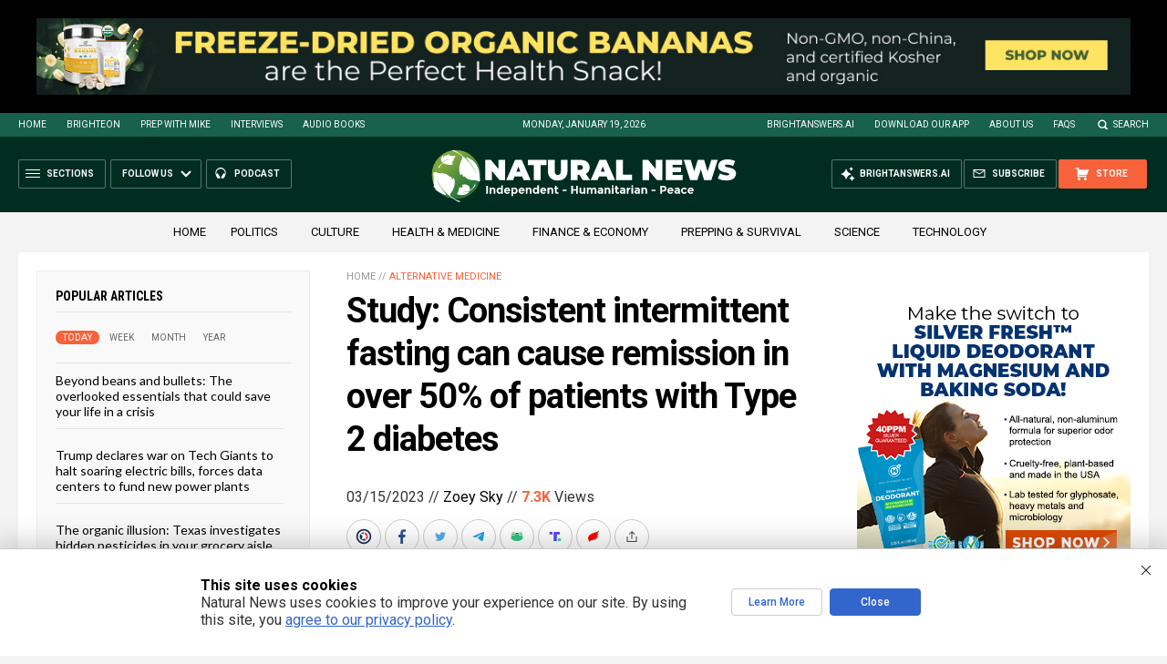

--- FILE ---
content_type: text/html
request_url: https://www.naturalnews.com/2023-03-15-consistent-intermittent-fasting-remission-patients-with-diabetes.html
body_size: 19036
content:


<!DOCTYPE HTML PUBLIC "-//W3C//DTD HTML 4.01 Transitional//EN" "http://www.w3.org/TR/html4/loose.dtd">
<html lang="en">
<head>
<title>Study: Consistent intermittent fasting can cause remission in over 50% of patients with Type 2 diabetes   – NaturalNews.com</title>
<meta http-equiv="Content-Type" content="text/html; charset=utf-8">
<meta http-equiv="X-UA-Compatible" content="IE=edge">

<meta name="title" content="Study: Consistent intermittent fasting can cause remission in over 50% of patients with Type 2 diabetes   – NaturalNews.com" />
<meta name="description" content="According to a study, intermittent fasting may offer significant health benefits for those with Type 2 diabetes. Researchers who conducted the study found that the dietary intervention resulted in complete remission for more than half of the study volunteers. Details of the study were published in the AAA Journal of Endocrinology and Metabolism. What is intermittent fasting? Intermittent [&hellip;]">
<meta name="keywords" content="alternative medicine,anti-diabetes,blood sugar,diabetes science,Diets,fasting,fight obesity,food cures,food is medicine,food science,goodhealth,goodmedicine,goodscience,health science,intermittent fasting,natural cures,natural health,natural medicine,prevent diabetes,research,slender">
<meta name="news_keywords" content="alternative medicine,anti-diabetes,blood sugar,diabetes science,Diets,fasting,fight obesity,food cures,food is medicine,food science,goodhealth,goodmedicine,goodscience,health science,intermittent fasting,natural cures,natural health,natural medicine,prevent diabetes,research,slender">

<meta http-equiv="Content-Type" content="text/html; charset=UTF-8" />
<meta id="viewport" name="viewport" content="width=device-width, initial-scale=1.0, shrink-to-fit=yes" />
<meta property="og:title" content="Study: Consistent intermittent fasting can cause remission in over 50% of patients with Type 2 diabetes   – NaturalNews.com" />
<meta property="og:type" content="article" />
<meta property="og:url" content="https://www.naturalnews.com/2023-03-15-consistent-intermittent-fasting-remission-patients-with-diabetes.html" />
<meta property="og:site_name" content="NaturalNews.com" />
<meta property="og:description" content="According to a study, intermittent fasting may offer significant health benefits for those with Type 2 diabetes. Researchers who conducted the study found that the dietary intervention resulted in complete remission for more than half of the study volunteers. Details of the study were published in the AAA Journal of Endocrinology and Metabolism. What is intermittent fasting? Intermittent [&hellip;]" />
<meta property="og:image" content="https://www.naturalnews.com/wp-content/uploads/sites/91/2023/03/Diet-Concept-Fruits-Measuring-Tape-Plate.jpg">
<meta property="article:published_time" content="03/15/2023 05:32:17"/>
<meta property="article:post_id" content="149044"/>

<meta name="twitter:card" content="summary_large_image" />
<meta name="twitter:title" content="Study: Consistent intermittent fasting can cause remission in over 50% of patients with Type 2 diabetes   – NaturalNews.com">
<meta name="twitter:description" content="According to a study, intermittent fasting may offer significant health benefits for those with Type 2 diabetes. Researchers who conducted the study found that the dietary intervention resulted in complete remission for more than half of the study volunteers. Details of the study were published in the AAA Journal of Endocrinology and Metabolism. What is intermittent fasting? Intermittent [&hellip;]">
<meta name="twitter:url" content="https://www.naturalnews.com/2023-03-15-consistent-intermittent-fasting-remission-patients-with-diabetes.html" />
<meta name="twitter:image" content="https://www.naturalnews.com/wp-content/uploads/sites/91/2023/03/Diet-Concept-Fruits-Measuring-Tape-Plate.jpg">

<!-- ///////////////////////////////////////////////////////////////////////////// -->


<meta name="viewport" content="width=device-width, initial-scale=1.0, maximum-scale=3.0, shrink-to-fit=yes">

<link rel="preconnect" href="https://fonts.googleapis.com">
<link rel="preconnect" href="https://fonts.gstatic.com" crossorigin>
<link href="https://fonts.googleapis.com/css2?family=Roboto+Condensed:wght@300;400;700&family=Roboto:wght@300;400;500;700;900&family=Lato:wght@300;400;700;900" rel="stylesheet">

<script src="https://code.jquery.com/jquery-latest.js"></script>
<script async src="https://static.addtoany.com/menu/page.js"></script>

<!-- ///////////////////////////////////////////////////////////////////////////// -->

<link href="wp-content/themes/NaturalNews2022/CSS/Main.css" rel="stylesheet" type="text/css">
<script src="wp-content/themes/NaturalNews2022/Javascripts/Pageload.js"></script>

<!-- ///////////////////////////////////////////////////////////////////////////// -->

<script 
        type="text/javascript" 
        src="https://comments.brighteon.com/embed.js" 
        data-schnack-target="#comments"
        data-schnack-partial-reply="Reply" 
        defer
    >
    </script>
    <script type="text/javascript">
        const script = document.querySelector('script[data-schnack-target]')
        script.dataset.embedUrl = document.location.pathname
    </script>
    
<link rel="shortcut icon" type="image/x-icon" href="Images/favicon.ico">
<link rel="icon" type="image/x-icon" href="Images/favicon.ico">

<link rel="icon" type="image/png" sizes="16x16" href="Images/favicon-16.png">
<link rel="icon" type="image/png" sizes="32x32" href="Images/favicon-32.png">
<link rel="icon" type="image/png" sizes="48x48" href="Images/favicon-48.png">
<link rel="icon" type="image/png" sizes="192x192" href="Images/favicon-192.png">

<link rel="apple-touch-icon" type="image/png" sizes="167x167" href="Images/AppleTouch-167.png">
<link rel="apple-touch-icon" type="image/png" sizes="180x180" href="Images/AppleTouch-180.png">
<link rel="apple-touch-icon" type="image/png" sizes="192x192" href="Images/AppleTouch-192.png">

<!-- ///////////////////////////////////////////////////////////////////////////// -->

<link rel="manifest" href="NaturalNews.json">
<meta name="application-name" content="Natural News">

<meta name="apple-mobile-web-app-capable" content="yes">
<meta name="apple-mobile-web-app-title" content="Natural News">
<meta name="apple-mobile-web-app-status-bar-style" content="#002D20">
<meta name="apple-touch-fullscreen" content="yes">
<meta name="mobile-web-app-capable" content="yes">
<meta name="msapplication-TileColor" content="#002D20">

<link rel="apple-touch-startup-image" media="(device-width: 414px) and (device-height: 896px) and (-webkit-device-pixel-ratio: 3)" href="Images/apple-launch-1242x2688.png"> 
<link rel="apple-touch-startup-image" media="(device-width: 414px) and (device-height: 896px) and (-webkit-device-pixel-ratio: 2)" href="Images/apple-launch-828x1792.png"> 
<link rel="apple-touch-startup-image" media="(device-width: 375px) and (device-height: 812px) and (-webkit-device-pixel-ratio: 3)" href="Images/apple-launch-1125x2436.png"> 
<link rel="apple-touch-startup-image" media="(device-width: 414px) and (device-height: 736px) and (-webkit-device-pixel-ratio: 3)" href="Images/apple-launch-1242x2208.png"> 
<link rel="apple-touch-startup-image" media="(device-width: 375px) and (device-height: 667px) and (-webkit-device-pixel-ratio: 2)" href="Images/apple-launch-750x1334.png">  
<link rel="apple-touch-startup-image" media="(device-width: 1024px) and (device-height: 1366px) and (-webkit-device-pixel-ratio: 2)" href="Images/apple-launch-2048x2732.png"> 
<link rel="apple-touch-startup-image" media="(device-width: 834px) and (device-height: 1194px) and (-webkit-device-pixel-ratio: 2)" href="Images/apple-launch-1668x2388.png"> 
<link rel="apple-touch-startup-image" media="(device-width: 834px) and (device-height: 1112px) and (-webkit-device-pixel-ratio: 2)" href="Images/apple-launch-1668x2224.png"> 
<link rel="apple-touch-startup-image" media="(device-width: 768px) and (device-height: 1024px) and (-webkit-device-pixel-ratio: 2)" href="Images/apple-launch-1536x2048.png">
<link href="/ARF/Promos-Site.css" rel="stylesheet" type="text/css">

<script src="/ARF/Promos-Site.js"></script>
<script src="/ARF/Hanna.js"></script>

<!-- <script src="https://www.webseed.com/javascripts/messagebar.js"></script> -->


<!-- ///////////////////////////////////////////////////////////////////////////// -->


<!-- ///////////////////////////////////////////////////////////////////////////// -->

</head>
<body>

<!-- ////////////////////////////////////////////////////////////////////////// -->

<div id="Page">

<!-- ////////////////////////////////////////////////////////////////////////// -->




<div class="Section NoSelect" id="PromoTopFeatured">
<div class="Content">

<div id="PromoTopFeaturedA">
<hr class="Marker" id="Marker14">
</div>

<div id="PromoTopFeaturedB">
<hr class="Marker" id="Marker15">
</div>

</div>
</div>


<!-- ///////////////////////////////////////////////////////// -->


<div id="StickyBar">

<div class="Section NoSelect" id="TopLinks">
<div class="Content">
<div class="Table">

<div class="Col" id="TopLinksLeft">

<a href="/">Home</a>
<a href="//www.brighteon.com" target="_blank">Brighteon</a>
<a href="//www.prepwithmike.com" target="_blank">Prep with Mike</a>
<a href="//signup.naturalnews.com/brighteon-conversations-exclusive-access" target="_blank">Interviews</a>
<a href="//audiobooks.naturalnews.com" target="_blank">Audio Books</a>

</div>

<div class="Col" id="TopLinksCenter"></div>

<div class="Col" id="TopLinksRight">
<a href="https://brightanswers.ai" target="_blank">BrightAnswers.ai</a>
<a href="https://support.naturalnews.com/Downloads.html">Download Our App</a>
<a href="About.html">About Us</a>
<a href="//support.naturalnews.com/FAQs.html" target="_blank">FAQs</a>
<a href="javascript: SearchToggle();" id="SearchLink" class="">Search</a>

</div>

</div>
</div>
</div>

<div class="Section" id="SearchBar">
<div class="Content">

<form name="SearchForm" class="SearchForm" method="GET" action="Search.asp">
<div class="SearchTable">
<div class="SearchCol SearchLeft"><input name="query" class="query" type="text" placeholder="What are you searching for?" value=""></div>
<div class="SearchCol SearchClear" title="Clear"></div>
<div class="SearchCol SearchRight" title="Search"></div>
</div>
</form>

</div>
</div>

</div>


<!-- ///////////////////////////////////////////////////////// -->

<div class="Section NoSelect" id="Header">
<div class="Content">
<div class="Table">

<div class="Col" id="HeaderLeft">

<div class="HeaderButtons">
<div class="Button IconMenuBack" id="ButtonBack"></div>
<div class="Button IconMenu" id="ButtonSections"><span>Sections</span></div>
<div class="Nav">
<div class="Button IconArrowDown" id="ButtonFollow"><span>Follow Us</span></div>
<div class="NavMenu">
<div class="SocialLinks"></div>
</div>
</div>
<a href="//www.healthrangerreport.com" target="_blank" class="Button IconPodcast" id="ButtonPodcast"><span>Podcast</span></a>
</div>


</div>

<div class="Col" id="HeaderLogo">
<a href="/"><img src="wp-content/themes/NaturalNews2022/Images/UI-NN-Logo-Independent-Humanitarian-Peace.svg" id="LogoFull" alt="Natural News"><img src="wp-content/themes/NaturalNews2022/Images/Logo-Masthead-White.svg" id="LogoMobile" alt="Natural News"></a>
</div>

<div class="Col" id="HeaderRight">

<div class="HeaderButtons">
<a href="//www.healthrangerstore.com/?rfsn=5515150.1f8c65&utm_source=HR_Affiliate&utm_campaign=84057&utm_affiliate=5515150" target="_blank" class="Button IconCart" id="ButtonStore"><span>Store</span></a>
<a href="//www.naturalnews.com/readerregistration.html" class="Button IconSubscribe" id="ButtonSubscribe"><span>Subscribe</span></a>
<a href="//brightanswers.ai" target="_blank" class="Button IconAI" id="ButtonAI"><span>BrightAnswers.ai</span></a>
</div>

</div>

</div>
</div>
</div>
<!-- ////////////////////////////////////////////////////////////////////////// -->

<div class="Section" id="HomeCategories">
<div class="Content">
<div class="Table">
<div class="Col">

<a href="/">Home</a>

<a href="category/politics">Politics</a>&nbsp;&nbsp;&nbsp;
<a href="category/culture-society">Culture</a>&nbsp;&nbsp;&nbsp;
<a href="category/health">Health &amp; Medicine</a>&nbsp;&nbsp;&nbsp;
<a href="category/finance">Finance &amp; Economy</a>&nbsp;&nbsp;&nbsp;
<a href="category/preparedness-survival">Prepping &amp; Survival</a>&nbsp;&nbsp;&nbsp;
<a href="category/science">Science</a>&nbsp;&nbsp;&nbsp;
<a href="category/technology">Technology</a>&nbsp;&nbsp;&nbsp;

</div>
</div>

</div>
</div>

<!-- === -->

<!-- ////////////////////////////////////////////////////////////////////////// -->

<div class="Section" id="ArticleSection">
<div class="Content">
<div class="MainTable">

<!-- =================== -->

<div class="MainLeft">
<div class="MainSidebar SidebarLeft">

<script>
 populararticles = 25;
</script>
<script src="https://alternativenews.com/wppopulararticles/js_newthemes/naturalnews.com_day2.js"></script>
<script src="https://alternativenews.com/wppopulararticles/js_newthemes/naturalnews.com_week2.js"></script>
<script src="https://alternativenews.com/wppopulararticles/js_newthemes/naturalnews.com_month2.js"></script>
<script src="https://alternativenews.com/wppopulararticles/js_newthemes/naturalnews.com_year2.js"></script>


<div id="Article01">

<div class="Widget">
<div class="ArticleBox" id="PopularHome">
<div class="ArticleBoxTop">
<div class="SectionHead">Popular Articles</div>

<div class="ArticleTabs NoSelect">
<span class="TabVisible">Today</span>
<span>Week</span>
<span>Month</span>
<span>Year</span>
</div>

</div>

<div class="ArticleBoxScroll">

<div class="Widget HeadlineOnly PopularVisible">
<div id="PopularPosts_Day" class="Posts">
</div>
</div>

<div class="Widget HeadlineOnly">
<div id="PopularPosts_Week" class="Posts">
</div>
</div>

<div class="Widget HeadlineOnly">
<div id="PopularPosts_Month" class="Posts">
</div>
</div>

<div class="Widget HeadlineOnly">
<div id="PopularPosts_Year" class="Posts">
</div>
</div>

</div>

<div class="ArticleBoxBottom">
<div class="ArticleBoxAction NoSelect" title="Scroll Down"></div>
</div>

</div>

<div class="Actions">
<a href="all-posts" class="Button ButtonSecondary">See More Popular Articles</a>
</div>

</div>


<div class="Widget">
<hr class="Marker" id="Marker10">
</div><div class="Widget VideoStack">
<div class="SectionHead"><a href="https://www.brighteon.com/channels/hrreport" target="_blank" class="SectionLink">Health Ranger Report</a>
</div>

<div class="VideoPosts">
<div class="VideoPost">
<div class="VideoPhoto"><a href="https://www.brighteon.com/61422537-b698-4844-9203-7a54dacdc66c" target="_blank"><img src="https://photos.brighteon.com/file/brighteon-thumbnails/thumbnail/5f375e31-71d0-4b62-b29a-5339a020121a" alt="Video"><span class="VideoDuration NoSelect">21:29</span></a></div>
<div class="VideoText">
<div class="VideoHeadline"><a href="https://www.brighteon.com/61422537-b698-4844-9203-7a54dacdc66c" target="_blank">Why Western Governments Seek to EXTERMINATE Their Own Populations</a></div>
</div>
</div><div class="VideoPost">
<div class="VideoPhoto"><a href="https://www.brighteon.com/b62fb244-c185-479f-8d6f-0bc8bb97e092" target="_blank"><img src="https://photos.brighteon.com/file/brighteon-thumbnails/thumbnail/8d66ea50-6022-495d-a62e-63b4d46af9e0" alt="Video"><span class="VideoDuration NoSelect">2:31:30</span></a></div>
<div class="VideoText">
<div class="VideoHeadline"><a href="https://www.brighteon.com/b62fb244-c185-479f-8d6f-0bc8bb97e092" target="_blank">Brighteon Broadcast News, Jan 16, 2026  In 30 Days, Most Human Cognition will Become OBSOLETE</a></div>
</div>
</div><div class="VideoPost">
<div class="VideoPhoto"><a href="https://www.brighteon.com/e20b46ba-fbc4-4185-8081-bf0aae7f1659" target="_blank"><img src="https://photos.brighteon.com/file/brighteon-thumbnails/thumbnail/1b570cad-2a25-4bea-a14a-06896b803ffc" alt="Video"><span class="VideoDuration NoSelect">1:00:01</span></a></div>
<div class="VideoText">
<div class="VideoHeadline"><a href="https://www.brighteon.com/e20b46ba-fbc4-4185-8081-bf0aae7f1659" target="_blank">Daniel Roytas: Are Viruses Real? Challenging Germ Theory, Pandemics, and Medical Dogma</a></div>
</div>
</div><div class="VideoPost">
<div class="VideoPhoto"><a href="https://www.brighteon.com/0b81fadb-03a1-44f7-96a5-9f45abcec5f9" target="_blank"><img src="https://photos.brighteon.com/file/brighteon-thumbnails/thumbnail/af244a8e-888d-4a87-8858-0b349e67ce22" alt="Video"><span class="VideoDuration NoSelect">24:55</span></a></div>
<div class="VideoText">
<div class="VideoHeadline"><a href="https://www.brighteon.com/0b81fadb-03a1-44f7-96a5-9f45abcec5f9" target="_blank">Why Trump NEEDS a Left-Wing Armed Revolt to Secure the Mid-Term Elections</a></div>
</div>
</div><div class="VideoPost">
<div class="VideoPhoto"><a href="https://www.brighteon.com/c0f94213-0494-433c-a91f-033308309db0" target="_blank"><img src="https://photos.brighteon.com/file/brighteon-thumbnails/thumbnail/975d4771-c064-49ff-a38e-27d6d2020a41" alt="Video"><span class="VideoDuration NoSelect">23:41</span></a></div>
<div class="VideoText">
<div class="VideoHeadline"><a href="https://www.brighteon.com/c0f94213-0494-433c-a91f-033308309db0" target="_blank">Buying Silver Instead of Wasting Money on Health Insurance Would Have Made You a Millionaire by Now</a></div>
</div>
</div><div class="VideoPost">
<div class="VideoPhoto"><a href="https://www.brighteon.com/55701d9f-1c26-46ca-9810-934205214eeb" target="_blank"><img src="https://photos.brighteon.com/file/brighteon-thumbnails/thumbnail/26a2b3cc-c8b8-4a2b-b759-70b0bb74a1c3" alt="Video"><span class="VideoDuration NoSelect">47:49</span></a></div>
<div class="VideoText">
<div class="VideoHeadline"><a href="https://www.brighteon.com/55701d9f-1c26-46ca-9810-934205214eeb" target="_blank">DeepSeek will SHATTER AI Barriers with V4 Release</a></div>
</div>
</div><div class="VideoPost">
<div class="VideoPhoto"><a href="https://www.brighteon.com/6848a140-1ecb-414c-ae88-cc52b7d795c3" target="_blank"><img src="https://photos.brighteon.com/file/brighteon-thumbnails/thumbnail/5d918a1b-0176-4c31-afbb-aab34ae32a45" alt="Video"><span class="VideoDuration NoSelect">2:10:10</span></a></div>
<div class="VideoText">
<div class="VideoHeadline"><a href="https://www.brighteon.com/6848a140-1ecb-414c-ae88-cc52b7d795c3" target="_blank">Brighteon Broadcast News, Jan 15, 2026 - A FINAL GLOBAL SHOWDOWN is Coming, and America will Lose</a></div>
</div>
</div>
</div>

</div>


</div>


</div>
</div>

<!-- =================== -->

<div class="MainRight">
<div class="MainSidebar SidebarRight">

<div id="Article02">
<div class="Widget">
<hr class="Marker" id="Marker2">
</div><div class="Widget">
<hr class="Marker" id="Marker3">
</div><div class="Widget">
<hr class="Marker" id="Marker6">
</div><div class="Widget">
<hr class="Marker" id="Marker7">
</div><hr class="Marker" id="Marker8">
</div>

</div>
</div>

<!-- =================== -->

<div class="MainCenter">

<div class="Widget" id="Breadcrumbs">
<a href="">Home</a> // <a href="category/alternative-medicine">Alternative medicine</a>
</div>

<div class="Widget" id="Title">
Study: Consistent intermittent fasting can cause remission in over 50% of patients with Type 2 diabetes</div>

<div class="Widget" id="AuthorInfo">
03/15/2023 // <a href="author/zoeysky">Zoey Sky</a> // <b class="Views" id="viewscount"></b> Views <!--// <span class="Share">Share</span>-->
</div>

<!-- share -->
<div class="Widget NoSelect" id="ShareRow">

<a href="javascript: ShareWindowOpen('BrighteonSocial');" class="ShareIcon ShareBrighteonSocial" title="Share on Brighteon.Social"><span></span></a>
<a href="javascript: ShareWindowOpen('Facebook');" class="ShareIcon ShareFacebook" title="Share on Facebook"><span></span></a>
<a href="javascript: ShareWindowOpen('Twitter');" class="ShareIcon ShareTwitter" title="Share on Twitter"><span></span></a>
<a href="javascript: ShareWindowOpen('Telegram');" class="ShareIcon ShareTelegram" title="Share on Telegram"><span></span></a>
<a href="javascript: ShareWindowOpen('Gab');" class="ShareIcon ShareGAB" title="Share on GAB"><span></span></a>
<!--<a href="javascript: ShareWindowOpen('Parler');" class="ShareIcon ShareParler" title="Share on Parler"><span></span></a>-->
<a href="javascript: ShareWindowOpen('TruthSocial');" class="ShareIcon ShareTruthSocial" title="Share on Truth.Social"><span></span></a>
<a href="javascript: ShareWindowOpen('Gettr');" class="ShareIcon ShareGettr" title="Share on Gettr"><span></span></a>

<a href="javascript: ShareMenuOpen();" class="ShareIcon ShareMore" title="More Share Options"><span></span></a>

</div>
<!-- end share-->

<div class="Widget" id="AuthorTags">
Tags: <a href="tag/alternative-medicine" rel="tag">alternative medicine</a>, <a href="tag/anti-diabetes" rel="tag">anti-diabetes</a>, <a href="tag/blood-sugar" rel="tag">blood sugar</a>, <a href="tag/diabetes-science" rel="tag">diabetes science</a>, <a href="tag/diets" rel="tag">Diets</a>, <a href="tag/fasting" rel="tag">fasting</a>, <a href="tag/fight-obesity" rel="tag">fight obesity</a>, <a href="tag/food-cures" rel="tag">food cures</a>, <a href="tag/food-is-medicine" rel="tag">food is medicine</a>, <a href="tag/food-science" rel="tag">food science</a>, <a href="tag/goodhealth" rel="tag">goodhealth</a>, <a href="tag/goodmedicine" rel="tag">goodmedicine</a>, <a href="tag/goodscience" rel="tag">goodscience</a>, <a href="tag/health-science" rel="tag">health science</a>, <a href="tag/intermittent-fasting" rel="tag">intermittent fasting</a>, <a href="tag/natural-cures" rel="tag">natural cures</a>, <a href="tag/natural-health" rel="tag">natural health</a>, <a href="tag/natural-medicine" rel="tag">natural medicine</a>, <a href="tag/prevent-diabetes" rel="tag">prevent diabetes</a>, <a href="tag/research" rel="tag">research</a>, <a href="tag/slender" rel="tag">slender</a></div>

<div class="Widget" id="FeaturedMedia">
<img src="wp-content/uploads/sites/91/2023/03/Diet-Concept-Fruits-Measuring-Tape-Plate.jpg">
</div>

<div class="Widget" id="Article">
<div class="Widget">
<hr class="Marker" id="zMarker1">
</div>


According to a study, intermittent fasting may offer significant health benefits for those with Type 2 diabetes.<p><p>Researchers who conducted the study found that <a href="https://www.naturalhealth365.com/intermittent-fasting-can-banish-type-2-diabetes-and-make-medication-unnecessary.html">the dietary intervention resulted in complete remission for more than half of the study volunteers</a>.<p><p>Details of the study were published in the <em>AAA Journal of Endocrinology and Metabolism.</em><p><h3>What is intermittent fasting?</h3><p>Intermittent <a href="https://www.naturalpedia.com/fasting-sources-health-benefits-at-naturalpedia-com.html">fasting</a> or time-restricted eating is an eating plan that involves consuming calories only during a specific "window" of time, which is often for periods of eight to 10 hours.<p><p>Fasting means <a href="https://www.everydayhealth.com/type-2-diabetes/diet/intermittent-fasting-safe-people-with-diabetes/">your body naturally gets fewer overall calories</a>.<p><p>The fasting state also causes:<p><ul><p> 	<li>An increase in growth hormone levels</li><p> 	<li>An increase in norepinephrine</li><p> 	<li>A decrease in insulin levels</li><p></ul><p>These changes in your hormones are also linked to an increase in your metabolic rate. These factors of intermittent fasting can also help with weight loss.<p><p>There are several <a href="http://fasting.news">ways to do intermittent fasting</a>, such as skipping meals and eating only during a certain time. You can also restrict your calorie intake on certain days of the week and eat normally on other days.<p><p>The most common intermittent fasting diets include a 16-hour daily fast, a 24-hour fast on alternate days, or a two-day-a-week fast on nonconsecutive days.<p><h3>Over half of patients with diabetes in remission after intermittent fasting</h3><p>For the study, researchers observed volunteers with <a href="https://www.naturalpedia.com/type-2-diabetes-causes-side-effects-and-treatments-at-naturalpedia-com.html">Type 2 diabetes</a> who followed an intermittent fasting routine for three months. The patients experienced significant improvements in their condition.<p><a href="https://www.brighteon.tv" target="_blank"><img src="https://www.naturalnews.com/images/BrighteonTV-WatchLiveShows.jpg" alt="Brighteon.TV" /></a><p><p>Scientists revealed that an impressive 90 percent of the 36 patients were able to reduce their prescribed treatments, such as insulin and blood sugar-lowering medications.<p><p>At least 55 percent of the participants experienced total remission. They remained free of Type 2 diabetes for at least one year after discontinuing their medications.<p><p><strong>Remission</strong> is defined as hemoglobin A1C (HbA1c) levels under 6.5. HbA1c is a measure of blood sugar control over time.<p><p>Dongbo Liu, the study's lead author, thinks the study results can offer significant benefits for the more than 537 million adults across the globe with Type 2 diabetes.<p><p>"Type 2 diabetes is not necessarily a permanent, lifelong disease," explained Liu. (Related: <a href="https://naturalnews.com/2021-11-23-scientists-find-intermittent-fasting-reduces-inflammation.html">Intermittent fasting helps reduce inflammation, scientists find</a>.)<p><p>But how did intermittent fasting help the participants with diabetes?<p><p>Researchers found that fasting was beneficial due to the body's sleep-wake cycle or circadian rhythms.<p><p>They suggested that following a "consistent daily short window of feeding" can improve someone's well-being by helping to align the circadian rhythms of multiple organs. This then helps the body with the coordination of different processes and helps to manage diseases.<p><p>They also warned that chronic circadian rhythm disruption, which shift workers often go through, may compromise the immune system. The disruption also increases the risk for chronic metabolic diseases by triggering various health issues like weight gain, glucose intolerance and fatty liver disease.<p><h3>Intermittent fasting offers benefits for people who are obese or have cancer or heart disease</h3><p>The study on intermittent fasting and Type 2 diabetes built on earlier research that looked into the benefits of intermittent fasting. According to data, intermittent fasting can also help reduce body weight, even though volunteers are not usually instructed to consciously reduce caloric intake.<p><p>Recent human studies also suggest that time-restricted eating can help reduce the risk of obesity, heart disease and <a href="https://www.naturalpedia.com/diabetes-causes-side-effects-and-treatments-at-naturalpedia-com.html">diabetes</a>.<p><p>Experts also think that <a href="http://diabetescure.news">intermittent fasting can help improve glucose sensitivity</a>, lower high blood pressure, reduce inflammation and decrease unhealthy cholesterol levels.<p><p>According to an animal study published in the journal <em>Cell Metabolism</em>, time-restricted eating influences gene expression in a way that can help manage diseases.<p><p>Results of the animal study revealed that at least 40 percent of the genes in the animals' adrenal glands, hypothalamus and pancreas were affected, which is promising because these organs have an important role in hormonal regulation.<p><h3>Consistent overnight fasting can help boost your well-being</h3><p>Intermittent fasting offers benefits for people with Type 2 diabetes, but the researchers highlighted that "maintaining a consistent, long overnight fast can significantly reduce the risk of chronic disease."<p><p>Individual recommendations vary, but the eating window that is often between eight and 12 hours long should not "open" until at least one hour has passed after waking. The eating window must also "close" at least three hours before the onset of an eight-hour sleep cycle.<p><p>The scientists emphasized that consistency is important and that those with Type 2 diabetes should maintain the same schedule on workdays and weekends.<p><p>If you have Type 2 diabetes, consult your physician before starting intermittent fasting.<p><h3>Intermittent fasting and diet tips for diabetics</h3><p>The following foods should be part of a balanced diet if you have Type 2 diabetes:<p><ul><p> 	<li><a href="https://www.naturalpedia.com/beans-sources-health-benefits-nutrients-uses-and-constituents-at-naturalpedia-com.html">Beans</a></li><p> 	<li>Cage-free (pasture-raised) eggs, which are full of high-quality protein</li><p> 	<li>Cold-water (wild) fatty fish</li><p> 	<li>Cruciferous veggies</li><p> 	<li>Extra-virgin <a href="https://www.naturalpedia.com/olive-oil-sources-health-benefits-nutrients-uses-and-constituents-at-naturalpedia-com.html">olive oil</a></li><p> 	<li>Nuts</li><p> 	<li>Organic chia seeds, which are full of dietary fiber yet low in digestible carbs</li><p></ul><p>The following lifestyle habits are also key for diabetes prevention and management:<p><ul><p> 	<li>Avoiding fried, sugary and heavily-processed foods</li><p> 	<li>Regular physical activity</li><p> 	<li>Getting enough restful sleep</li><p></ul><p>Lui advised that diabetes remission is possible if those with the disease try to <a href="http://slender.news">lose weight by changing their diet</a> and exercise habits. If you have diabetes, trying intermittent fasting can help you manage your condition and improve your overall health.<p><h3>Things to do before trying intermittent fasting with diabetes</h3><p>If you have diabetes, here are some things to do before trying intermittent fasting:<p><p><strong>Consult your doctor</strong><p><p>Talk to your physician before starting intermittent fasting. This is important because this will help you finalize a safe approach and adjust any of your medication doses as needed.<p><p>You should be twice as careful if you are on insulin because if you’re on it and restrict your eating, you may be at a greater risk of low blood sugar. This is bad because it can result in dizziness and confusion, along with life-threatening symptoms such as seizures, or loss of consciousness.<p><p>If left untreated in people with diabetes, low blood sugar or hypoglycemia can be fatal, warned the American Diabetes Association.<p><p><strong>Devise a plan that works for you</strong><p><p>Intermittent fasting plans vary depending on various factors. Some people may restrict calories two or three days a week or limit eating to certain periods of the day.<p><p>There are also stricter plans that include fasting for up to 36 hours at a time for seven or 14 days, but the latter isn't ideal if you have Type 2 diabetes.<p><p>Whatever your IF plan is, you need to find one that you can stick with long-term because consistency is key for your future health.<p><p><strong>Prepare for side effects</strong><p><p>Intermittent fasting may cause uncomfortable side effects like cramps, constipation, diarrhea or headaches, especially if you are not used to the time-restricted eating plan.<p><p>You should also listen to your body. If you don't feel fine, stop fasting. Intermittent fasting can make you hungry, but you shouldn't be lethargic or start throwing up after you change your eating habits.<p><p><strong>Eat nutritious foods </strong><p><p>You may be eating less food, but you still need to follow a balanced diet that includes whole, unprocessed foods, such as non-starchy vegetables, protein and healthy fats.<p><p>You should also take a multivitamin and drink lots of water to prevent dehydration and headaches. Following a balanced diet will help you lose or manage your weight and keep your blood sugar steady as you fast.<p><p><strong>Keep your expectations in check</strong><p><p>While intermittent fasting offers many health benefits, it doesn’t work for everybody and your medical team may not recommend it if you aren't well enough to try it.<p><p>Always consult your doctor before trying intermittent fasting because going for long periods without eating if you have Type 2 diabetes can be dangerous. In some cases, it might not offer benefits for you.<p><p><strong>Get support</strong><p><p>Once you confirm that you can safely try intermittent fasting, you can follow the plan with your family or a friend. You can also join an online community or social support network so you can motivate each other to stick with it.<p><p>Visit <a href="https://diabetessciencenews.com/">DiabetesScienceNews.com</a> for more articles about studies on diabetes and natural treatments.<p><p>Watch the video below to know more about <a href="https://www.brighteon.com/e00f1bbd-85f7-4984-8952-a72c3ebce67e">intermittent fasting and its benefits for your heart health</a>.<p><p><iframe src="https://www.brighteon.com/embed/e00f1bbd-85f7-4984-8952-a72c3ebce67e" width="560" height="315" frameborder="0" allowfullscreen="allowfullscreen"></iframe><p><p>This video is from the <a href="https://www.brighteon.com/channels/holisticherbalist">Holistic Herbalist channel on <em>Brighteon.com</em></a>.<p><h3>More related stories:</h3><p><a href="https://naturalnews.com/2022-04-14-study-plant-based-diet-lower-diabetes-risk.html">Health and nutrition: Study links eating a plant-based diet to lower risk of diabetes</a>.<p><p><a href="https://naturalnews.com/2022-10-10-people-with-diabetes-may-have-magnesium-deficiency.html">People with Type 2 diabetes may suffer from magnesium deficiency, warn researchers</a>.<p><p><a href="https://naturalnews.com/2021-06-07-intermittent-fasting-key-to-a-healthy-lifestyle.html">Intermittent fasting is key to a "healthy lifestyle," experts suggest</a>.<p><p><strong>Sources include:</strong><p><p><a href="https://www.naturalhealth365.com/intermittent-fasting-can-banish-type-2-diabetes-and-make-medication-unnecessary.html">NaturalHealth365.com</a><p><p><a href="https://www.everydayhealth.com/type-2-diabetes/diet/intermittent-fasting-safe-people-with-diabetes/">EverydayHealth.com</a><p><p><a href="https://www.brighteon.com/e00f1bbd-85f7-4984-8952-a72c3ebce67e">Brighteon.com</a>

<input id="ArticleID" type="hidden" readonly="true" value="707093">
</div>

<div class="BottomTags">
<div class="SectionHead">Related Topics</div>
<a href="tag/alternative-medicine" rel="tag">alternative medicine</a> <a href="tag/anti-diabetes" rel="tag">anti-diabetes</a> <a href="tag/blood-sugar" rel="tag">blood sugar</a> <a href="tag/diabetes-science" rel="tag">diabetes science</a> <a href="tag/diets" rel="tag">Diets</a> <a href="tag/fasting" rel="tag">fasting</a> <a href="tag/fight-obesity" rel="tag">fight obesity</a> <a href="tag/food-cures" rel="tag">food cures</a> <a href="tag/food-is-medicine" rel="tag">food is medicine</a> <a href="tag/food-science" rel="tag">food science</a> <a href="tag/goodhealth" rel="tag">goodhealth</a> <a href="tag/goodmedicine" rel="tag">goodmedicine</a> <a href="tag/goodscience" rel="tag">goodscience</a> <a href="tag/health-science" rel="tag">health science</a> <a href="tag/intermittent-fasting" rel="tag">intermittent fasting</a> <a href="tag/natural-cures" rel="tag">natural cures</a> <a href="tag/natural-health" rel="tag">natural health</a> <a href="tag/natural-medicine" rel="tag">natural medicine</a> <a href="tag/prevent-diabetes" rel="tag">prevent diabetes</a> <a href="tag/research" rel="tag">research</a> <a href="tag/slender" rel="tag">slender</a></div>


<div class="Widget">
<hr class="Marker" id="Marker4">
</div>


<div class="Widget PhotoLeft ArticleLatestNews">
<div class="SectionHead">Latest News</div>
<div class="Posts">

<!-- =================== -->
<div class="Post">
<div class="Photo"><a href="2023-11-20-yale-study-chronic-symptoms-covid-vaccines.html"><img src="wp-content/uploads/sites/91/2023/11/Nurse-Injection-Syringe-Vaccine.jpg"></a></div>
<div class="Text">
<div class="Date">11/20/2023 / By <a href="author/isabelle">Cassie B.</a></div>
<div class="Headline"><a href="2023-11-20-yale-study-chronic-symptoms-covid-vaccines.html">Yale study exposes common chronic symptoms people experience after receiving COVID-19 vaccines</a></div>
</div>
</div>
<div class="Post">
<div class="Photo"><a href="2023-11-20-western-economies-weaponizing-currencies-show-weakness-moscow.html"><img src="wp-content/uploads/sites/91/2023/11/Burned-Dollar-US-Economy.jpg"></a></div>
<div class="Text">
<div class="Date">11/20/2023 / By <a href="author/ethanh">Ethan Huff</a></div>
<div class="Headline"><a href="2023-11-20-western-economies-weaponizing-currencies-show-weakness-moscow.html">U.S., Western economies weaponizing their currencies in major show of WEAKNESS, Moscow says</a></div>
</div>
</div>
<div class="Post">
<div class="Photo"><a href="2023-11-20-america-sending-proxy-nations-into-disastrous-situations.html"><img src="wp-content/uploads/sites/91/2023/11/America-Ukraine-Fire-Flags.jpg"></a></div>
<div class="Text">
<div class="Date">11/20/2023 / By <a href="author/bellecarter">Belle Carter</a></div>
<div class="Headline"><a href="2023-11-20-america-sending-proxy-nations-into-disastrous-situations.html">America&#8217;s self-serving interests in ongoing conflicts are sending its proxy nations into disastrous situations with catastrophic repercussions</a></div>
</div>
</div>
<div class="Post">
<div class="Photo"><a href="2023-11-20-israel-is-losing-but-msm-covers-it-up.html"><img src="wp-content/uploads/sites/91/2023/11/Israel-Flag-Missles-War.jpg"></a></div>
<div class="Text">
<div class="Date">11/20/2023 / By <a href="author/bellecarter">Belle Carter</a></div>
<div class="Headline"><a href="2023-11-20-israel-is-losing-but-msm-covers-it-up.html">Israel is losing as non-Western nations turn sharply against its war, but MSM covers it up</a></div>
</div>
</div>
<div class="Post">
<div class="Photo"><a href="2023-11-20-depopulating-gaza-israels-plans-canal-rival.html"><img src="wp-content/uploads/sites/91/2023/11/Israel-Flag-Ground-Desert-Sand.jpg"></a></div>
<div class="Text">
<div class="Date">11/20/2023 / By <a href="author/isabelle">Cassie B.</a></div>
<div class="Headline"><a href="2023-11-20-depopulating-gaza-israels-plans-canal-rival.html">Depopulating Gaza could facilitate Israel’s plans to build a lucrative rival to the Suez Canal</a></div>
</div>
</div>
<div class="Post">
<div class="Photo"><a href="2023-11-20-19-republicans-voted-against-defunding-kill-switch-mandate.html"><img src="wp-content/uploads/sites/91/2023/11/Democrats-Vs-Republicans-Flag-Elephant-Donkey.jpg"></a></div>
<div class="Text">
<div class="Date">11/20/2023 / By <a href="author/ethanh">Ethan Huff</a></div>
<div class="Headline"><a href="2023-11-20-19-republicans-voted-against-defunding-kill-switch-mandate.html">Here are the 19 House Republicans who voted against defunding the federal &#8220;kill switch&#8221; mandate for new vehicles</a></div>
</div>
</div>


<!-- =================== -->

</div>
</div>


<div class="Widget">
<hr class="Marker" id="Marker5">
</div>



<div class="Widget PhotoLeft ArticleLatestNews">
<div class="SectionHead">Related News</div>
<div class="Posts">

<!-- =================== -->
<div class="Post">
<div class="Photo"><a href="2023-11-20-nutmeg-aromatic-spice-beneficial-variety-health-conditions.html"><img src="wp-content/uploads/sites/91/2023/11/Nutmeg.jpg"></a></div>
<div class="Text">
<div class="Date">11/20/2023 / By Arsenio Toledo</div>
<div class="Headline"><a href="2023-11-20-nutmeg-aromatic-spice-beneficial-variety-health-conditions.html">Nutmeg is a wonderful winter spice that can be beneficial for a variety of health conditions</a></div>
</div>
</div>
<div class="Post">
<div class="Photo"><a href="2023-11-17-boost-your-antioxidant-intake-with-cinnamon.html"><img src="wp-content/uploads/sites/91/2023/11/bunch-of-cinnamon-sticks-1.jpeg"></a></div>
<div class="Text">
<div class="Date">11/17/2023 / By Zoey Sky</div>
<div class="Headline"><a href="2023-11-17-boost-your-antioxidant-intake-with-cinnamon.html">Boost your antioxidant intake with cinnamon, a versatile spice with a sweet and warm flavor profile</a></div>
</div>
</div>
<div class="Post">
<div class="Photo"><a href="2023-11-15-engram-oral-health-linked-systemic-body-issues.html"><img src="wp-content/uploads/sites/91/2023/11/Dentist-Dental-Cleaning-Teeth.jpg"></a></div>
<div class="Text">
<div class="Date">11/15/2023 / By Kevin Hughes</div>
<div class="Headline"><a href="2023-11-15-engram-oral-health-linked-systemic-body-issues.html">The Dr. Ardis Show: ORAL HEALTH linked to the body&#8217;s systemic issues, says Dr. Toni Engram – Brighteon.TV</a></div>
</div>
</div>
<div class="Post">
<div class="Photo"><a href="2023-11-13-family-woman-died-refused-ivermectin-speaks-out.html"><img src="wp-content/uploads/sites/91/2023/11/Ivermectin-Prescription-Pills.jpg"></a></div>
<div class="Text">
<div class="Date">11/13/2023 / By Ethan Huff</div>
<div class="Headline"><a href="2023-11-13-family-woman-died-refused-ivermectin-speaks-out.html">Family of woman who DIED after being refused IVERMECTIN speaks out</a></div>
</div>
</div>
<div class="Post">
<div class="Photo"><a href="2023-11-10-pumpkins-help-alleviate-vitamin-a-deficiency.html"><img src="wp-content/uploads/sites/91/2023/11/Pumpkin-Sitting-Grass.jpg"></a></div>
<div class="Text">
<div class="Date">11/10/2023 / By Lance D Johnson</div>
<div class="Headline"><a href="2023-11-10-pumpkins-help-alleviate-vitamin-a-deficiency.html">Pumpkins can help alleviate vitamin A deficiency and prevent severe disease outcomes for measles</a></div>
</div>
</div>
<div class="Post">
<div class="Photo"><a href="2023-11-09-dr-zelenko-zinc-bullet-kills-covid-virus.html"><img src="wp-content/uploads/sites/91/2023/11/Dr-Zev-Zelenko.jpg"></a></div>
<div class="Text">
<div class="Date">11/09/2023 / By Ramon Tomey</div>
<div class="Headline"><a href="2023-11-09-dr-zelenko-zinc-bullet-kills-covid-virus.html">Dr. Zelenko: ZINC is the BULLET that kills virus responsible for COVID-19</a></div>
</div>
</div>


<!-- =================== -->

</div>
</div>


<div id="comments">
</div>

<div class="Widget" id="BottomActions">

<div class="ActionHeadline">Take Action:</div>
<div class="ActionInfo">Support Natural News by linking to this article from your website.</div>
<div class="ActionSubhead">Permalink to this article:</div>
<div class="ActionForm">
<div class="ActionInput"><input type="text" id="Permalink" value="" readonly class="AutoSelect"></div>
<div class="ActionCopy" title="Copy Permalink">Copy</div>
</div>
<div class="ActionSubhead">Embed article link:</div>
<div class="ActionForm">
<div class="ActionInput"><input type="text" id="ArticleLink" value="" readonly class="AutoSelect"></div>
<div class="ActionCopy" title="Copy Embed Link">Copy</div>
</div>
<div class="ActionSubhead">Reprinting this article:</div>

<div class="ActionText">Non-commercial use is permitted with credit to NaturalNews.com (including a clickable link).<br><a href="https://support.naturalnews.com/Feedback.html" target="_blank">Please contact us for more information.</a></div>

</div>


</div>

<!-- =================== -->

</div>
</div>
</div>

        <script type="text/javascript">
        	jQuery(document).ready(function(){

    var formatNumber = function (vCount) {
        if (vCount >999999) {
            vCountM = Math.floor(vCount/1000000);
            vCountM2 = Math.floor((vCount-vCountM*1000000)/100000);
            vCount = vCountM.toString();
            if (vCountM2 > 0 )
             {
              vCount += "." + vCountM2.toString();
             }
            var vFinalCount = vCount + "M" //Million
        } else if (vCount >9999) {
            vCount = Math.floor(vCount/1000);
            vCount = vCount.toString();
            var vFinalCount = vCount + "K" //Thousand
        } else {
            var vFinalCount  = vCount .toString().replace(/\B(?=(\d{3})+(?!\d))/g, ",");//add comma(s) to final number
        };
        return vFinalCount;
    };

        		 var domain = document.domain;
        		 var url = document.URL;
        		 console.log(domain);
        		 console.log(url);
//        		 $.get( window.location.protocol + "//"+domain+"/getviews2.asp?url="+url, function( data ) {
        		 $.get( window.location.protocol + "//naturalnews.com/getviews3.asp?url="+url, function( data ) {
        		 	
        		 	console.log("data="+data);
        		 	if (data !== undefined) {
        		 		$("#viewscount").html("<span>"+FormatNumber(data)+"</span><span>Views</span>");
        		 	}
        		 });
        	});
        </script>

<!-- ////////////////////////////////////////////////////////////////////////// -->



<div class="Section" id="FooterTable">
<div class="Content">
<div class="Table">

<!-- =================== -->

<div class="Col" id="FooterNewsletter">

<div class="FooterHead">Free Email Alerts</div>
<div class="FooterText">Get independent news alerts on natural cures, food lab tests, cannabis medicine, science, robotics, drones, privacy and more.</div>
<div class="FooterForm">
<form method="POST" action="https://healthrangerstore.activehosted.com/proc.php" target="_blank" id="_form_172_" novalidate >

<div class="FormTable">
<div class="FormCol FormInput"><input type="text" name="email" placeholder="Enter Your Email Address" required /></div>
<div class="FormCol FormSubmit"><button id="_form_172_submit" type="submit" title="Continue" class="ButtonIcon"><span class="Icon IconRight"></span></button></div>
</div>

<input type="hidden" name="u" value="172" />
<input type="hidden" name="f" value="172" />
<input type="hidden" name="s" />
<input type="hidden" name="c" value="0" />
<input type="hidden" name="m" value="0" />
<input type="hidden" name="act" value="sub" />
<input type="hidden" name="v" value="2" />
</form>

<script type="text/javascript">
window.cfields = [];
window._show_thank_you = function(id, message, trackcmp_url) {
  var form = document.getElementById('_form_' + id + '_'), thank_you = form.querySelector('._form-thank-you');
  form.querySelector('._form-content').style.display = 'none';
  thank_you.innerHTML = message;
  thank_you.style.display = 'block';
  if (typeof(trackcmp_url) != 'undefined' && trackcmp_url) {
    // Site tracking URL to use after inline form submission.
    _load_script(trackcmp_url);
  }
  if (typeof window._form_callback !== 'undefined') window._form_callback(id);
};
window._show_error = function(id, message, html) {
  var form = document.getElementById('_form_' + id + '_'), err = document.createElement('div'), button = form.querySelector('button'), old_error = form.querySelector('._form_error');
  if (old_error) old_error.parentNode.removeChild(old_error);
  err.innerHTML = message;
  err.className = '_error-inner _form_error _no_arrow';
  var wrapper = document.createElement('div');
  wrapper.className = '_form-inner';
  wrapper.appendChild(err);
  button.parentNode.insertBefore(wrapper, button);
  document.querySelector('[id^="_form"][id$="_submit"]').disabled = false;
  if (html) {
    var div = document.createElement('div');
    div.className = '_error-html';
    div.innerHTML = html;
    err.appendChild(div);
  }
};
window._load_script = function(url, callback) {
    var head = document.querySelector('head'), script = document.createElement('script'), r = false;
    script.type = 'text/javascript';
    script.charset = 'utf-8';
    script.src = url;
    if (callback) {
      script.onload = script.onreadystatechange = function() {
      if (!r && (!this.readyState || this.readyState == 'complete')) {
        r = true;
        callback();
        }
      };
    }
    head.appendChild(script);
};
(function() {
  if (window.location.search.search("excludeform") !== -1) return false;
  var getCookie = function(name) {
    var match = document.cookie.match(new RegExp('(^|; )' + name + '=([^;]+)'));
    return match ? match[2] : null;
  }
  var setCookie = function(name, value) {
    var now = new Date();
    var time = now.getTime();
    var expireTime = time + 1000 * 60 * 60 * 24 * 365;
    now.setTime(expireTime);
    document.cookie = name + '=' + value + '; expires=' + now + ';path=/';
  }
      var addEvent = function(element, event, func) {
    if (element.addEventListener) {
      element.addEventListener(event, func);
    } else {
      var oldFunc = element['on' + event];
      element['on' + event] = function() {
        oldFunc.apply(this, arguments);
        func.apply(this, arguments);
      };
    }
  }
  var _removed = false;
  var form_to_submit = document.getElementById('_form_172_');
  var allInputs = form_to_submit.querySelectorAll('input, select, textarea'), tooltips = [], submitted = false;

  var getUrlParam = function(name) {
    var regexStr = '[\?&]' + name + '=([^&#]*)';
    var results = new RegExp(regexStr, 'i').exec(window.location.href);
    return results != undefined ? decodeURIComponent(results[1]) : false;
  };

  for (var i = 0; i < allInputs.length; i++) {
    var regexStr = "field\\[(\\d+)\\]";
    var results = new RegExp(regexStr).exec(allInputs[i].name);
    if (results != undefined) {
      allInputs[i].dataset.name = window.cfields[results[1]];
    } else {
      allInputs[i].dataset.name = allInputs[i].name;
    }
    var fieldVal = getUrlParam(allInputs[i].dataset.name);

    if (fieldVal) {
      if (allInputs[i].type == "radio" || allInputs[i].type == "checkbox") {
        if (allInputs[i].value == fieldVal) {
          allInputs[i].checked = true;
        }
      } else {
        allInputs[i].value = fieldVal;
      }
    }
  }

  var remove_tooltips = function() {
    for (var i = 0; i < tooltips.length; i++) {
      tooltips[i].tip.parentNode.removeChild(tooltips[i].tip);
    }
      tooltips = [];
  };
  var remove_tooltip = function(elem) {
    for (var i = 0; i < tooltips.length; i++) {
      if (tooltips[i].elem === elem) {
        tooltips[i].tip.parentNode.removeChild(tooltips[i].tip);
        tooltips.splice(i, 1);
        return;
      }
    }
  };
  var create_tooltip = function(elem, text) {
    var tooltip = document.createElement('div'), arrow = document.createElement('div'), inner = document.createElement('div'), new_tooltip = {};
    if (elem.type != 'radio' && elem.type != 'checkbox') {
      tooltip.className = '_error';
      arrow.className = '_error-arrow';
      inner.className = '_error-inner';
      inner.innerHTML = text;
      tooltip.appendChild(arrow);
      tooltip.appendChild(inner);
      elem.parentNode.appendChild(tooltip);
    } else {
      tooltip.className = '_error-inner _no_arrow';
      tooltip.innerHTML = text;
      elem.parentNode.insertBefore(tooltip, elem);
      new_tooltip.no_arrow = true;
    }
    new_tooltip.tip = tooltip;
    new_tooltip.elem = elem;
    tooltips.push(new_tooltip);
    return new_tooltip;
  };
  var resize_tooltip = function(tooltip) {
    var rect = tooltip.elem.getBoundingClientRect();
    var doc = document.documentElement, scrollPosition = rect.top - ((window.pageYOffset || doc.scrollTop)  - (doc.clientTop || 0));
    if (scrollPosition < 40) {
      tooltip.tip.className = tooltip.tip.className.replace(/ ?(_above|_below) ?/g, '') + ' _below';
    } else {
      tooltip.tip.className = tooltip.tip.className.replace(/ ?(_above|_below) ?/g, '') + ' _above';
    }
  };
  var resize_tooltips = function() {
    if (_removed) return;
    for (var i = 0; i < tooltips.length; i++) {
      if (!tooltips[i].no_arrow) resize_tooltip(tooltips[i]);
    }
  };
  var validate_field = function(elem, remove) {
    var tooltip = null, value = elem.value, no_error = true;
    remove ? remove_tooltip(elem) : false;
    if (elem.type != 'checkbox') elem.className = elem.className.replace(/ ?_has_error ?/g, '');
    if (elem.getAttribute('required') !== null) {
      if (elem.type == 'radio' || (elem.type == 'checkbox' && /any/.test(elem.className))) {
        var elems = form_to_submit.elements[elem.name];
        if (!(elems instanceof NodeList || elems instanceof HTMLCollection) || elems.length <= 1) {
          no_error = elem.checked;
        }
        else {
          no_error = false;
          for (var i = 0; i < elems.length; i++) {
            if (elems[i].checked) no_error = true;
          }
        }
        if (!no_error) {
          tooltip = create_tooltip(elem, "Please select an option.");
        }
      } else if (elem.type =='checkbox') {
        var elems = form_to_submit.elements[elem.name], found = false, err = [];
        no_error = true;
        for (var i = 0; i < elems.length; i++) {
          if (elems[i].getAttribute('required') === null) continue;
          if (!found && elems[i] !== elem) return true;
          found = true;
          elems[i].className = elems[i].className.replace(/ ?_has_error ?/g, '');
          if (!elems[i].checked) {
            no_error = false;
            elems[i].className = elems[i].className + ' _has_error';
            err.push("Checking %s is required".replace("%s", elems[i].value));
          }
        }
        if (!no_error) {
          tooltip = create_tooltip(elem, err.join('<br/>'));
        }
      } else if (elem.tagName == 'SELECT') {
        var selected = true;
        if (elem.multiple) {
          selected = false;
          for (var i = 0; i < elem.options.length; i++) {
            if (elem.options[i].selected) {
              selected = true;
              break;
            }
          }
        } else {
          for (var i = 0; i < elem.options.length; i++) {
            if (elem.options[i].selected && !elem.options[i].value) {
              selected = false;
            }
          }
        }
        if (!selected) {
          elem.className = elem.className + ' _has_error';
          no_error = false;
          tooltip = create_tooltip(elem, "Please select an option.");
        }
      } else if (value === undefined || value === null || value === '') {
        elem.className = elem.className + ' _has_error';
        no_error = false;
        tooltip = create_tooltip(elem, "Email address required.");
      }
    }
    if (no_error && elem.name == 'email') {
      if (!value.match(/^[\+_a-z0-9-'&=]+(\.[\+_a-z0-9-']+)*@[a-z0-9-]+(\.[a-z0-9-]+)*(\.[a-z]{2,})$/i)) {
        elem.className = elem.className + ' _has_error';
        no_error = false;
        tooltip = create_tooltip(elem, "Enter a valid email address.");
      }
    }
    if (no_error && /date_field/.test(elem.className)) {
      if (!value.match(/^\d\d\d\d-\d\d-\d\d$/)) {
        elem.className = elem.className + ' _has_error';
        no_error = false;
        tooltip = create_tooltip(elem, "Enter a valid date.");
      }
    }
    tooltip ? resize_tooltip(tooltip) : false;
    return no_error;
  };
  var needs_validate = function(el) {
    return el.name == 'email' || el.getAttribute('required') !== null;
  };
  var validate_form = function(e) {
    var err = form_to_submit.querySelector('._form_error'), no_error = true;
    if (!submitted) {
      submitted = true;
      for (var i = 0, len = allInputs.length; i < len; i++) {
        var input = allInputs[i];
        if (needs_validate(input)) {
          if (input.type == 'text') {
            addEvent(input, 'blur', function() {
              this.value = this.value.trim();
              validate_field(this, true);
            });
            addEvent(input, 'input', function() {
              validate_field(this, true);
            });
          } else if (input.type == 'radio' || input.type == 'checkbox') {
            (function(el) {
              var radios = form_to_submit.elements[el.name];
              for (var i = 0; i < radios.length; i++) {
                addEvent(radios[i], 'click', function() {
                  validate_field(el, true);
                });
              }
            })(input);
          } else if (input.tagName == 'SELECT') {
            addEvent(input, 'change', function() {
              validate_field(this, true);
            });
          } else if (input.type == 'textarea'){
            addEvent(input, 'input', function() {
              validate_field(this, true);
            });
          }
        }
      }
    }
    remove_tooltips();
    for (var i = 0, len = allInputs.length; i < len; i++) {
      var elem = allInputs[i];
      if (needs_validate(elem)) {
        if (elem.tagName.toLowerCase() !== "select") {
          elem.value = elem.value.trim();
        }
        validate_field(elem) ? true : no_error = false;
      }
    }
    if (!no_error && e) {
      e.preventDefault();
    }
    resize_tooltips();
    return no_error;
  };
  addEvent(window, 'resize', resize_tooltips);
  addEvent(window, 'scroll', resize_tooltips);
  window._old_serialize = null;
  if (typeof serialize !== 'undefined') window._old_serialize = window.serialize;
  _load_script("//d3rxaij56vjege.cloudfront.net/form-serialize/0.3/serialize.min.js", function() {
    window._form_serialize = window.serialize;
    if (window._old_serialize) window.serialize = window._old_serialize;
  });
  var form_submit = function(e) {
    e.preventDefault();
    if (validate_form()) {
      // use this trick to get the submit button & disable it using plain javascript
      document.querySelector('#_form_172_submit').disabled = true;
            var serialized = _form_serialize(document.getElementById('_form_172_'));
      var err = form_to_submit.querySelector('._form_error');
      err ? err.parentNode.removeChild(err) : false;
      _load_script('https://healthrangerstore.activehosted.com/proc.php?' + serialized + '&jsonp=true');
    }
    return false;
  };
  addEvent(form_to_submit, 'submit', form_submit);
})();

</script>

</div>
<div class="Privacy"><a href="//support.naturalnews.com/Privacy.html">We respect your privacy</a></div>

</div>

<!-- =================== -->

<div class="Col" id="FooterURLs">

<div class="Table">

<!-- =================== -->

<div class="Col" id="FooterInfo">

<div class="SectionHead">About Us</div>
<a href="About.html">Who We Are</a>
<a href="//www.healthranger.com" target="_blank">Meet the Health Ranger</a>
<a href="readerregistration.html">Free Email Newsletter</a>
<a href="//support.naturalnews.com">Support</a>
<a href="//www.naturalnewsblogs.com/write-for-naturalnews">Write for Us</a>
<a href="//support.naturalnews.com/Media.html" target="_blank">Media Information</a>
<a href="//support.naturalnews.com/Advertising.html" target="_blank">Advertising Information</a>
<a href="//support.naturalnews.com/NewsTips.html" target="_blank">Submit a News Tip</a>
<a href="//support.naturalnews.com/privacy.html" target="_blank">Privacy Policy</a>
<a href="//support.naturalnews.com/terms.html" target="_blank">Terms of Use</a>

</div>

<!-- =================== -->
 
<div class="Col" id="FooterLinks">

<div class="SectionHead">Links</div>
<a href="Index.html" target="_blank">Home</a>
<a href="all-posts">All News</a>
<a href="//www.healthrangerstore.com/?rfsn=7862074.95b423&utm_source=HR_Affiliate&utm_campaign=112387&utm_affiliate=7862074" target="_blank">Health Ranger Store</a>
<a href="//www.healthrangerreport.com" target="_blank">Health Ranger Report Podcast</a>
<a href="//support.naturalnews.com/Downloads.html" target="_blank">Natural News App</a>
<a href="//brightanswers.ai" target="_blank">BrightAnswers.ai</a>
<a href="//www.naturalnewsblogs.com" target="_blank">Blog Articles</a>
<a href="//www.naturalnews.com/rss.xml" target="_blank">RSS Feed</a>


</div> 

<!-- =================== -->

<div class="Col" id="FooterSocial">

<div class="SectionHead">Follow Us</div>
<div class="SocialLinks"></div>

</div>

<!-- =================== -->

</div>


</div>

<!-- =================== -->

</div>
</div>
</div>


<div class="Section" id="FooterApps">
<div class="Content">

<!-- =================== -->

<div class="FooterBadges">

<div class="FooterBadge"><a href="https://itunes.apple.com/us/app/naturalnews-app/id1257604023" target="_blank"><img src="wp-content/themes/NaturalNews2022/Images/Download-Apple-App-Store.svg" alt="App Store"></a></div>
<div class="FooterBadge"><a href="//support.naturalnews.com/Natural-News-App-Android.html" target="_blank"><img src="wp-content/themes/NaturalNews2022/Images/Download-Android.svg" alt="Android App"></a></div>
<div class="FooterBadge"><a href="https://www.etrust.pro/info/499.html" target="view" onClick="open('https://www.etrust.pro/info/499.html','view','height=610,width=430,resizable=no,toolbar=no,location=no,scrollbars=yes,status=no')"><img src="https://www.etrust.pro/cgi-bin/trust/image.cgi?ID=499;size=M" alt="eTrust Pro Certified" title="eTrust Pro Certified" border="0" width="120" height="45" /></a></div>

</div>

<!-- =================== -->

</div>
</div>



<div class="Section" id="FooterDisclaimer">
<div class="Content">

<p>This site is part of the Natural News Network &copy; 2022 All Rights Reserved. <a href="//support.naturalnews.com/Privacy.html">Privacy</a> | <a href="//support.naturalnews.com/Terms.html">Terms</a> All content posted on this site is commentary or opinion and is protected under Free Speech. Truth Publishing International, LTD. is not responsible for content written by contributing authors. The information on this site is provided for educational and entertainment purposes only. It is not intended as a substitute for professional advice of any kind. Truth Publishing assumes no responsibility for the use or misuse of this material. Your use of this website indicates your agreement to these terms and those <a href="//support.naturalnews.com/Terms.html">published here</a>. All trademarks, registered trademarks and servicemarks mentioned on this site are the property of their respective owners.</p>

</div>
</div>




<!-- ////////////////////////////////////////////////////////////////////////// -->

</div>

<!-- ////////////////////////////////////////////////////////////////////////// -->



<div class="Menu MenuLeft" id="MenuNavigation">
<div class="MenuCell">
<div class="MenuBox">
<div class="MenuClose IconClose ButtonIcon" title="Close"></div>

<!-- =================== -->

<div class="MenuOptions" id="MenuNav">
<div class="Row">

<!-- =================== -->

<div class="Col">
<div class="SectionHead">Articles</div>
<a href="Index.html">Home</a>
<a href="all-posts">All News</a>
<a href="author/healthranger">From the Editor (Mike Adams)</a>
<a href="category/politics">Politics</a>
<a href="/category/culture-society">Culture</a>
<a href="category/health">Health &amp; Medicine</a>
<a href="category/finance">Finance &amp; Economy</a>
<a href="/category/preparedness-survival">Prepping &amp; Survival</a>
<a href="category/science">Science</a>
<a href="category/technology">Technology</a>
<a href="//www.naturalnews.com/index_1_1_1.html">Archived Stories</a>
</div> 

<div class="Col">
<div class="SectionHead">About Us</div>
<a href="About.html">Who We Are</a>
<a href="//www.healthranger.com" target="_blank">Meet the Health Ranger</a>
<a href="readerregistration.html">Free Email Newsletter</a>
<a href="//support.naturalnews.com/Feedback.html" target="_blank">Contact Us/Feedback</a>
<a href="//www.naturalnewsblogs.com/write-for-naturalnews">Write for Us</a>
<a href="//support.naturalnews.com/Media.html" target="_blank">Media Information</a>
<a href="//support.naturalnews.com/Advertising.html" target="_blank">Advertising Information</a>
<a href="//support.naturalnews.com/NewsTips.html" target="_blank">Submit a News Tip</a>
<a href="//support.naturalnews.com/Privacy.html">Privacy Policy</a>
<a href="//support.naturalnews.com/Terms.html" target="_blank">Terms of Use</a>
</div> 

<div class="Col">
<div class="SectionHead">Links</div>
<a href="//www.healthrangerstore.com/?rfsn=7862073.1c1afa&utm_source=HR_Affiliate&utm_campaign=112387&utm_affiliate=7862073" target="_blank">Health Ranger Store</a>
<a href="https://whychoosethehrs.healthrangerstore.com/Why-choose-the-HRS?rfsn=7862073.1c1afa&utm_source=HR_Affiliate&utm_campaign=112387&utm_affiliate=7862073" target="_blank">Why People Love the Health Ranger Store</a>
<a href="//support.naturalnews.com/Downloads.html" target="_blank">Natural News App</a>
<a href="//brightanswers.ai" target="_blank">BrightAnswers.ai</a>
<a href="//www.naturalnewsblogs.com/" target="_blank">Blog Articles</a>
<a href="//www.naturalnews.com/rss.xml" target="_blank">RSS Feed</a>
<a href="//support.naturalnews.com/Tutorials.html">Natural News Toolbar</a>
<a href="//www.naturalnews.com/index_1_1_1.html">Archived Articles</a>
<a href="//natural3jytxrhh5wqmpcz67yumyptr7pn2c52hppvn3vanmqzjlkryd.onion" target="_blank">Onion Site</a>
<p>Backup IP: <b style="color: #F26C4F;">http://45.89.97.6</b></p>
</div>

<!-- =================== -->

</div>
<div class="Row">

<!-- =================== -->

<div class="Col">
<div class="SectionHead">Featured Books</div>
<a href="//www.resilientprepping.com" target="_blank">Resilient Prepping</a>
<a href="//www.battlefieldamerica.co" target="_blank">Battlefield America: 2022-2024</a>
<a href="//www.ghostworld.co" target="_blank">Ghost World: 2022-2032</a>
<a href="//www.thecontagiousmind.com" target="_blank">The Contagious Mind</a>
<a href="//www.survivalnutrition.com" target="_blank">Survival Nutrition</a>
<a href="//www.globalreset.news" target="_blank">The Global Reset</a>
<a href="//www.foodforensics.com" target="_blank">Food Forensics</a>
</div>

<div class="Col">
<div class="SectionHead">Media</div>
<a href="//www.brighteon.com/channels/hrreport" target="_blank">Health Ranger Report</a>
<a href="//www.brighteon.com/channels/naturalnews" target="_blank">Videos</a>
<a href="//www.healthrangerreport.com" target="_blank">Podcast</a>
<a href="//signup.naturalnews.com/brighteon-conversations-exclusive-access" target="_blank">Exclusive Interviews</a>
<a href="Index-SpecialReports.html" target="_blank">Special Reports</a>
<a href="//www.brighteon.com/channels/healthrangerstore" target="_blank">Recipe Videos</a>
<a href="Index-Graphics.html" target="_blank">Graphics</a>
<a href="Index-Music.html" target="_blank">Music Videos</a>
<a href="//www.naturalnews.com/counterthink" target="_blank">CounterThink Cartoons</a>
</div>

<div class="Col">
<div class="SectionHead">Follow Us</div>
<div class="SocialLinks"></div>
</div>

<!-- =================== -->

</div>
<div class="Row">

<!-- =================== -->

<div class="Col">
<div class="SectionHead">
Recommended Sites
</div>
<a href="//www.newstarget.com" target="_blank">NewsTarget.com</a>
<a href="//www.censored.news" target="_blank">Censored.news</a>
<a href="//www.brighteon.com" target="_blank">Brighteon.com</a>
<a href="//brighteon.social" target="_blank">Brighteon.social</a>
<a href="//www.brighteonbooks.com" target="_blank">BrighteonBooks.com</a>
<a href="//www.brighteonuniversity.com" target="_blank">BrighteonUniversity.com</a>
<a href="//www.brightu.com" target="_blank">BrightU.com</a>
<a href="//www.prepwithMike.com" target="_blank">PrepWithMike.com</a>
<a href="//www.healthrangerreport.com" target="_blank">HealthRangerReport.com</a>
</div>

<div class="Col">
<div class="SectionHead">Reference Sites</div>
<a href="//www.Science.News" target="_blank">Science.News</a>
<a href="//www.Food.News" target="_blank">Food.News</a>
<a href="//www.Medicine.News" target="_blank">Medicine.News</a>
<a href="//www.Health.News" target="_blank">Health.News</a>
<a href="//www.Cancer.News" target="_blank">Cancer.News</a>
<a href="//www.Pollution.News" target="_blank">Pollution.News</a>
<a href="//www.Climate.News" target="_blank">Climate.News</a>
<a href="//www.NaturalPedia.com" target="_blank">NaturalPedia.com</a>
<a href="//www.HealingFoodReference.com" target="_blank">HealingFoodReference.com</a>
<a href="//www.HerbReference.com" target="_blank">HerbReference.com</a>
<a href="//www.SupplementReference.com" target="_blank">SupplementReference.com</a>
<a href="//www.NutrientReference.com" target="_blank">NutrientReference.com</a>
<a href="//www.HonestFoodGuide.org" target="_blank">HonestFoodGuide.org</a>
</div>

<div class="Col">
<div class="SectionHead">More Sites</div>
<a href="//www.Superfoods.news" target="_blank">Superfoods.news</a>
<a href="//www.Grocery.news" target="_blank">Grocery.news</a>
<a href="//www.Ingredients.news" target="_blank">Ingredients.news</a>
<a href="//www.FoodScience.news" target="_blank">FoodScience.news</a>
<a href="//www.Pesticides.news" target="_blank">Pesticides.news</a>
<a href="//www.SupplementsReport.com" target="_blank">SupplementsReport.com</a>
<a href="//www.NaturalCures.news" target="_blank">NaturalCures.news</a>
<a href="//www.Heart.news" target="_blank">Heart.news</a>
<a href="//www.Slender.news" target="_blank">Slender.news</a>
<a href="//www.BigPharmaNews.com" target="_blank">BigPharmaNews.com</a>
<a href="//www.Vaccines.news" target="_blank">Vaccines.news</a>
<a href="//www.HealthFreedom.news" target="_blank">HealthFreedom.news</a>
<a href="//www.Preparedness.news" target="_blank">Preparedness.news</a>

</div>

<!-- =================== -->

</div>
</div>

<!-- =================== -->

</div>
</div>
</div>

<!-- =================== --><div class="Menu MenuOverlay" id="ShareBox">
<div class="MenuCell">
<div class="MenuBox">
<div class="MenuClose IconClose ButtonIcon" title="Close"></div>

<div class="MenuTitle">
<div class="MenuHeadline Clamp Clamp1"></div>
<div class="MenuURL Clamp Clamp"></div>
</div>

<!-- =================== -->

<div class="SectionHead">Share on These Platforms</div>

<div class="MenuOptions" id="ShareOptions">

<div class="Row">
<div class="Col"><a href="javascript: ShareWindowOpen('BrighteonSocial');" class="ButtonMenu IconBrighteonSocial" title="Share on Brighteon.social">Brighteon.social</a></div>
<div class="Col"><a href="javascript: ShareBrighteonIO();" class="ButtonMenu IconBrighteonIO" title="Share on Brighteon.io">Brighteon.io</a></div>
<div class="Col"><a href="javascript: ShareWindowOpen('Facebook');" class="ButtonMenu IconFacebook" title="Share on Facebook">Facebook</a></div>
<div class="Col"><a href="javascript: ShareWindowOpen('X');" class="ButtonMenu IconX" title="Share on X">X</a></div>
</div>

<div class="Row">
<div class="Col"><a href="javascript: ShareWindowOpen('Telegram');" class="ButtonMenu IconTelegram" title="Share on Telegram">Telegram</a></div>
<div class="Col"><a href="javascript: ShareWindowOpen('TruthSocial');" class="ButtonMenu IconTruthSocial" title="Share on Truth Social">Truth Social</a></div>
<div class="Col"><a href="javascript: ShareWindowOpen('Gab');" class="ButtonMenu IconGab" title="Share on GAB">Gab</a></div>
<div class="Col"><a href="javascript: ShareWindowOpen('Gettr');" class="ButtonMenu IconGettr" title="Share on Gettr">Gettr</a></div>
</div>

<div class="Row">
<div class="Col"><a href="javascript: ShareWindowOpen('MeWe');" class="ButtonMenu IconMeWe" title="Share on MeWe">MeWe</a></div>
<div class="Col"><a href="javascript: ShareWindowOpen('Mastodon');" class="ButtonMenu IconMastodon" title="Share on Mastodon">Mastodon</a></div>
<div class="Col"><a href="Javascript: EmailURL();" class="ButtonMenu IconEmailURL" title="Email This">Email</a></div>
<div class="Col"><a href="Javascript: ShareWindowOpen('SMS');" class="ButtonMenu IconSMS" title="SMS This">SMS</a></div>
</div>

<div class="Row">
<div class="Col"><a href="Javascript: CopyText('ShareURL');" class="ButtonMenu IconCopyURL" title="Copy URL">Copy&nbsp;URL</a></div>
<div class="Col"><a href="Javascript: CopyText('ShareAltURL');" class="ButtonMenu IconCopyAltURL" title="Copy Alt URL">Copy&nbsp;Alt&nbsp;URL</a></div>
<div class="Col"><a href="javascript: ShareWindowOpen('Add2Any');" class="ButtonMenu IconMore" title="More Options">More&nbsp;Options</a></div>
<!--<div class="Col"><a href="javascript: ShareWindowOpen('Parler');" class="ButtonMenu IconParler" title="Share on Parler">Parler</a></div>-->
</div>

</div>

<!-- =================== -->

</div>
</div>
</div>

<input id="ShareURL" type="text" readonly value="">
<input id="ShareAltURL" type="text" readonly value="">
<script src="//brighteon.io/external.js"></script><div class="ButtonIcon IconBacktoTop" id="BacktoTop" title="Back to Top"></div><div class="PrivacyNotice">
<div class="PrivacyContent">
<div class="PrivacyClose" title="Close"></div>
<div class="PrivacyBox">
<div class="PrivacyTable">

<div class="PrivacyCol PrivacyText">
<b>This site uses cookies</b><br>Natural News uses cookies to improve your experience on our site. By using this site, you <a href="//support.naturalnews.com/Privacy.html" target="_blank">agree to our privacy policy</a>.
</div>

<div class="PrivacyCol PrivacyButtons">
<a href="//support.naturalnews.com/Privacy.html" target="_blank" class="PrivacyButton">Learn More</a>
<div class="PrivacyButton PrivacyAccept">Close</div>

</div>
</div>
</div>
</div>
</div><div class="PopUp">
<hr class="Marker" id="Popup">
</div><div class="BottomBar">
<div class="BottomBarContent">
<div class="BottomBarBox">
<div class="BottomBarClose" title="Close"></div>
<div class="BottomBarTable">

<!-- =================== -->

<div class="BottomBarCol BottomBarText">
Get 100% real, uncensored news delivered straight to your inbox
</div>

<!-- =================== -->

<div class="BottomBarCol BottomBarLink">
<a href="//www.naturalnews.com/readerregistration.html">Learn More</a>
</div>

<!-- =================== -->

<div class="BottomBarCol BottomBarForm">
<form method="POST" action="https://healthrangerstore.activehosted.com/proc.php" target="_blank" id="_form_98_" novalidate >

<div class="PromoFormTable">
<div class="PromoFormCol PromoFormInput"><input type="text" name="email" placeholder="Enter Your Email Address" required /></div>
<div class="PromoFormCol PromoFormSubmit"><button id="_form_98_submit" type="submit" class="PromoFormButton">Subscribe</button></div>
</div>

<input type="hidden" name="u" value="98" />
<input type="hidden" name="f" value="98" />
<input type="hidden" name="s" />
<input type="hidden" name="c" value="0" />
<input type="hidden" name="m" value="0" />
<input type="hidden" name="act" value="sub" />
<input type="hidden" name="v" value="2" />
</form>

<script type="text/javascript">
window.cfields = [];
window._show_thank_you = function(id, message, trackcmp_url) {
  var form = document.getElementById('_form_' + id + '_'), thank_you = form.querySelector('._form-thank-you');
  form.querySelector('._form-content').style.display = 'none';
  thank_you.innerHTML = message;
  thank_you.style.display = 'block';
  if (typeof(trackcmp_url) != 'undefined' && trackcmp_url) {
    // Site tracking URL to use after inline form submission.
    _load_script(trackcmp_url);
  }
  if (typeof window._form_callback !== 'undefined') window._form_callback(id);
};
window._show_error = function(id, message, html) {
  var form = document.getElementById('_form_' + id + '_'), err = document.createElement('div'), button = form.querySelector('button'), old_error = form.querySelector('._form_error');
  if (old_error) old_error.parentNode.removeChild(old_error);
  err.innerHTML = message;
  err.className = '_error-inner _form_error _no_arrow';
  var wrapper = document.createElement('div');
  wrapper.className = '_form-inner';
  wrapper.appendChild(err);
  button.parentNode.insertBefore(wrapper, button);
  document.querySelector('[id^="_form"][id$="_submit"]').disabled = false;
  if (html) {
    var div = document.createElement('div');
    div.className = '_error-html';
    div.innerHTML = html;
    err.appendChild(div);
  }
};
window._load_script = function(url, callback) {
    var head = document.querySelector('head'), script = document.createElement('script'), r = false;
    script.type = 'text/javascript';
    script.charset = 'utf-8';
    script.src = url;
    if (callback) {
      script.onload = script.onreadystatechange = function() {
      if (!r && (!this.readyState || this.readyState == 'complete')) {
        r = true;
        callback();
        }
      };
    }
    head.appendChild(script);
};
(function() {
  if (window.location.search.search("excludeform") !== -1) return false;
  var getCookie = function(name) {
    var match = document.cookie.match(new RegExp('(^|; )' + name + '=([^;]+)'));
    return match ? match[2] : null;
  }
  var setCookie = function(name, value) {
    var now = new Date();
    var time = now.getTime();
    var expireTime = time + 1000 * 60 * 60 * 24 * 365;
    now.setTime(expireTime);
    document.cookie = name + '=' + value + '; expires=' + now + ';path=/';
  }
      var addEvent = function(element, event, func) {
    if (element.addEventListener) {
      element.addEventListener(event, func);
    } else {
      var oldFunc = element['on' + event];
      element['on' + event] = function() {
        oldFunc.apply(this, arguments);
        func.apply(this, arguments);
      };
    }
  }
  var _removed = false;
  var form_to_submit = document.getElementById('_form_98_');
  var allInputs = form_to_submit.querySelectorAll('input, select, textarea'), tooltips = [], submitted = false;

  var getUrlParam = function(name) {
    var regexStr = '[\?&]' + name + '=([^&#]*)';
    var results = new RegExp(regexStr, 'i').exec(window.location.href);
    return results != undefined ? decodeURIComponent(results[1]) : false;
  };

  for (var i = 0; i < allInputs.length; i++) {
    var regexStr = "field\\[(\\d+)\\]";
    var results = new RegExp(regexStr).exec(allInputs[i].name);
    if (results != undefined) {
      allInputs[i].dataset.name = window.cfields[results[1]];
    } else {
      allInputs[i].dataset.name = allInputs[i].name;
    }
    var fieldVal = getUrlParam(allInputs[i].dataset.name);

    if (fieldVal) {
      if (allInputs[i].type == "radio" || allInputs[i].type == "checkbox") {
        if (allInputs[i].value == fieldVal) {
          allInputs[i].checked = true;
        }
      } else {
        allInputs[i].value = fieldVal;
      }
    }
  }

  var remove_tooltips = function() {
    for (var i = 0; i < tooltips.length; i++) {
      tooltips[i].tip.parentNode.removeChild(tooltips[i].tip);
    }
      tooltips = [];
  };
  var remove_tooltip = function(elem) {
    for (var i = 0; i < tooltips.length; i++) {
      if (tooltips[i].elem === elem) {
        tooltips[i].tip.parentNode.removeChild(tooltips[i].tip);
        tooltips.splice(i, 1);
        return;
      }
    }
  };
  var create_tooltip = function(elem, text) {
    var tooltip = document.createElement('div'), arrow = document.createElement('div'), inner = document.createElement('div'), new_tooltip = {};
    if (elem.type != 'radio' && elem.type != 'checkbox') {
      tooltip.className = '_error';
      arrow.className = '_error-arrow';
      inner.className = '_error-inner';
      inner.innerHTML = text;
      tooltip.appendChild(arrow);
      tooltip.appendChild(inner);
      elem.parentNode.appendChild(tooltip);
    } else {
      tooltip.className = '_error-inner _no_arrow';
      tooltip.innerHTML = text;
      elem.parentNode.insertBefore(tooltip, elem);
      new_tooltip.no_arrow = true;
    }
    new_tooltip.tip = tooltip;
    new_tooltip.elem = elem;
    tooltips.push(new_tooltip);
    return new_tooltip;
  };
  var resize_tooltip = function(tooltip) {
    var rect = tooltip.elem.getBoundingClientRect();
    var doc = document.documentElement, scrollPosition = rect.top - ((window.pageYOffset || doc.scrollTop)  - (doc.clientTop || 0));
    if (scrollPosition < 40) {
      tooltip.tip.className = tooltip.tip.className.replace(/ ?(_above|_below) ?/g, '') + ' _below';
    } else {
      tooltip.tip.className = tooltip.tip.className.replace(/ ?(_above|_below) ?/g, '') + ' _above';
    }
  };
  var resize_tooltips = function() {
    if (_removed) return;
    for (var i = 0; i < tooltips.length; i++) {
      if (!tooltips[i].no_arrow) resize_tooltip(tooltips[i]);
    }
  };
  var validate_field = function(elem, remove) {
    var tooltip = null, value = elem.value, no_error = true;
    remove ? remove_tooltip(elem) : false;
    if (elem.type != 'checkbox') elem.className = elem.className.replace(/ ?_has_error ?/g, '');
    if (elem.getAttribute('required') !== null) {
      if (elem.type == 'radio' || (elem.type == 'checkbox' && /any/.test(elem.className))) {
        var elems = form_to_submit.elements[elem.name];
        if (!(elems instanceof NodeList || elems instanceof HTMLCollection) || elems.length <= 1) {
          no_error = elem.checked;
        }
        else {
          no_error = false;
          for (var i = 0; i < elems.length; i++) {
            if (elems[i].checked) no_error = true;
          }
        }
        if (!no_error) {
          tooltip = create_tooltip(elem, "Please select an option.");
        }
      } else if (elem.type =='checkbox') {
        var elems = form_to_submit.elements[elem.name], found = false, err = [];
        no_error = true;
        for (var i = 0; i < elems.length; i++) {
          if (elems[i].getAttribute('required') === null) continue;
          if (!found && elems[i] !== elem) return true;
          found = true;
          elems[i].className = elems[i].className.replace(/ ?_has_error ?/g, '');
          if (!elems[i].checked) {
            no_error = false;
            elems[i].className = elems[i].className + ' _has_error';
            err.push("Checking %s is required".replace("%s", elems[i].value));
          }
        }
        if (!no_error) {
          tooltip = create_tooltip(elem, err.join('<br/>'));
        }
      } else if (elem.tagName == 'SELECT') {
        var selected = true;
        if (elem.multiple) {
          selected = false;
          for (var i = 0; i < elem.options.length; i++) {
            if (elem.options[i].selected) {
              selected = true;
              break;
            }
          }
        } else {
          for (var i = 0; i < elem.options.length; i++) {
            if (elem.options[i].selected && !elem.options[i].value) {
              selected = false;
            }
          }
        }
        if (!selected) {
          elem.className = elem.className + ' _has_error';
          no_error = false;
          tooltip = create_tooltip(elem, "Please select an option.");
        }
      } else if (value === undefined || value === null || value === '') {
        elem.className = elem.className + ' _has_error';
        no_error = false;
        tooltip = create_tooltip(elem, "Email address required.");
      }
    }
    if (no_error && elem.name == 'email') {
      if (!value.match(/^[\+_a-z0-9-'&=]+(\.[\+_a-z0-9-']+)*@[a-z0-9-]+(\.[a-z0-9-]+)*(\.[a-z]{2,})$/i)) {
        elem.className = elem.className + ' _has_error';
        no_error = false;
        tooltip = create_tooltip(elem, "Enter a valid email address.");
      }
    }
    if (no_error && /date_field/.test(elem.className)) {
      if (!value.match(/^\d\d\d\d-\d\d-\d\d$/)) {
        elem.className = elem.className + ' _has_error';
        no_error = false;
        tooltip = create_tooltip(elem, "Enter a valid date.");
      }
    }
    tooltip ? resize_tooltip(tooltip) : false;
    return no_error;
  };
  var needs_validate = function(el) {
    return el.name == 'email' || el.getAttribute('required') !== null;
  };
  var validate_form = function(e) {
    var err = form_to_submit.querySelector('._form_error'), no_error = true;
    if (!submitted) {
      submitted = true;
      for (var i = 0, len = allInputs.length; i < len; i++) {
        var input = allInputs[i];
        if (needs_validate(input)) {
          if (input.type == 'text') {
            addEvent(input, 'blur', function() {
              this.value = this.value.trim();
              validate_field(this, true);
            });
            addEvent(input, 'input', function() {
              validate_field(this, true);
            });
          } else if (input.type == 'radio' || input.type == 'checkbox') {
            (function(el) {
              var radios = form_to_submit.elements[el.name];
              for (var i = 0; i < radios.length; i++) {
                addEvent(radios[i], 'click', function() {
                  validate_field(el, true);
                });
              }
            })(input);
          } else if (input.tagName == 'SELECT') {
            addEvent(input, 'change', function() {
              validate_field(this, true);
            });
          } else if (input.type == 'textarea'){
            addEvent(input, 'input', function() {
              validate_field(this, true);
            });
          }
        }
      }
    }
    remove_tooltips();
    for (var i = 0, len = allInputs.length; i < len; i++) {
      var elem = allInputs[i];
      if (needs_validate(elem)) {
        if (elem.tagName.toLowerCase() !== "select") {
          elem.value = elem.value.trim();
        }
        validate_field(elem) ? true : no_error = false;
      }
    }
    if (!no_error && e) {
      e.preventDefault();
    }
    resize_tooltips();
    return no_error;
  };
  addEvent(window, 'resize', resize_tooltips);
  addEvent(window, 'scroll', resize_tooltips);
  window._old_serialize = null;
  if (typeof serialize !== 'undefined') window._old_serialize = window.serialize;
  _load_script("//d3rxaij56vjege.cloudfront.net/form-serialize/0.3/serialize.min.js", function() {
    window._form_serialize = window.serialize;
    if (window._old_serialize) window.serialize = window._old_serialize;
  });
  var form_submit = function(e) {
    e.preventDefault();
    if (validate_form()) {
      // use this trick to get the submit button & disable it using plain javascript
      document.querySelector('#_form_98_submit').disabled = true;
            var serialized = _form_serialize(document.getElementById('_form_98_'));
      var err = form_to_submit.querySelector('._form_error');
      err ? err.parentNode.removeChild(err) : false;
      _load_script('https://healthrangerstore.activehosted.com/proc.php?' + serialized + '&jsonp=true');
    }
    return false;
  };
  addEvent(form_to_submit, 'submit', form_submit);
})();

</script>
</div>

<!-- =================== -->

<div class="BottomBarCol BottomBarButtons">
<a href="//www.naturalnews.com/readerregistration.html" class="BottomBarButton">Subscribe Today</a>
</div>

<!-- =================== -->

<div class="BottomBarCol BottomBarPrivacy">
You can unsubscribe at any time. <a href="//www.naturalnews.com/privacy.html" target="_blank">Your email privacy is completely protected.</a>
</div>

<!-- =================== -->

</div>
</div>
</div>
</div>

<script src="wp-content/themes/NaturalNews2022/Javascripts/ResizeSensor.js"></script>
<script src="wp-content/themes/NaturalNews2022/Javascripts/sticky-sidebar.js"></script>
	
<script type="text/javascript">

ReorderHome();
ReorderArticle();
WindowResize();

window.addEventListener('load', function () {

if ($('.MainLeft').length) {
var stickySidebar = new StickySidebar('.MainLeft', {
minWidth: 1040,
topSpacing: 40,
bottomSpacing: 20,
containerSelector: '.MainTable',
innerWrapperSelector: '.MainSidebar'
});
};

if ($('.MainRight').length) {
var stickySidebar = new StickySidebar('.MainRight', {
minWidth: 1040,
topSpacing: 40,
bottomSpacing: 20,
containerSelector: '.MainTable',
innerWrapperSelector: '.MainSidebar'
});
};

})
		
</script>
	
	<!-- ////////////////////////////////////////////////////////////////////////// -->

<script src="//rum-static.pingdom.net/pa-5ad690b24c407700070006ac.js" async></script>
<script defer src="https://static.cloudflareinsights.com/beacon.min.js/vcd15cbe7772f49c399c6a5babf22c1241717689176015" integrity="sha512-ZpsOmlRQV6y907TI0dKBHq9Md29nnaEIPlkf84rnaERnq6zvWvPUqr2ft8M1aS28oN72PdrCzSjY4U6VaAw1EQ==" data-cf-beacon='{"rayId":"9c03606aaa3b4652","version":"2025.9.1","serverTiming":{"name":{"cfExtPri":true,"cfEdge":true,"cfOrigin":true,"cfL4":true,"cfSpeedBrain":true,"cfCacheStatus":true}},"token":"d9ed86fb37914aa7b614d841f3269b80","b":1}' crossorigin="anonymous"></script>
</body>
</html>

--- FILE ---
content_type: text/html; charset=utf-8
request_url: https://www.brighteon.com/embed/e00f1bbd-85f7-4984-8952-a72c3ebce67e
body_size: 3269
content:
<!DOCTYPE html><html><head><meta charSet="utf-8"/><meta name="viewport" content="width=device-width"/><meta property="charset" content="UTF-8"/><meta name="brighteon:video:category-id" content="4ad59df9-25ce-424d-8ac4-4f92d58322b9"/><meta name="brighteon:video:channel" content="holisticherbalist"/><meta http-equiv="Content-Security-Policy" content="default-src &#x27;self&#x27; https: data: blob: &#x27;unsafe-inline&#x27; &#x27;unsafe-eval&#x27;; img-src &#x27;self&#x27; data: *.printyourfood.com newvideos.com *.newvideos.com *.brighteon.com *.shopify.com brighteon.com blob: *.gravatar.com *.wp.com *.jsdelivr.net *.backblazeb2.com *.auth0.com *.distributednews.com *.naturalnews.com"/><title>Intermittent Fasting &amp; Heart Health</title><style> body { overflow: hidden; } .video-js.vjs-paused:not(.vjs-ended):not(.vjs-scrubbing) .vjs-title-overlay { display: block !important; position: absolute; z-index: 1; } .EmbedPlayer { .AVTab { color: #FFFFFF; background-color: #424345; } .AVTabActive { background-color: #1994e8; color: #FFFFFF; } #AVVideo.AVTabActive { filter: drop-shadow(1px 0px 3px rgba(0, 0, 0, 0.85)); } #AVAudio.AVTabActive { filter: drop-shadow(-1px 0px 3px rgba(0, 0, 0, 0.85)); } .vjs-settings-box { background-color: rgba(0, 0, 0, 0.75); } @media (max-width: 499.9px) { .AVTab { padding: 8px; font-size: 8px; line-height: 8px; } } } </style><link href="/icons/favicon/favicon.ico" type="image/x-icon" rel="icon"/><link href="/icons/favicon/favicon.ico" type="image/x-icon" rel="shortcut icon"/><link href="/icons/favicon/favicon-32.png" rel="apple-touch-icon" sizes="32x32"/><link href="/icons/favicon/favicon-48.png" rel="apple-touch-icon" sizes="48x48"/><link href="/icons/favicon/favicon-76.png" rel="apple-touch-icon" sizes="76x76"/><link href="/icons/favicon/favicon-120.png" rel="apple-touch-icon" sizes="120x120"/><link href="/icons/favicon/favicon-152.png" rel="apple-touch-icon" sizes="152x152"/><link href="/icons/favicon/favicon-180.png" rel="apple-touch-icon" sizes="180x180"/><link href="/icons/favicon/favicon-192.png" rel="icon" sizes="192x192"/><meta name="next-head-count" content="18"/><link rel="preload" href="/_next/static/css/6e775323872e097a.css" as="style"/><link rel="stylesheet" href="/_next/static/css/6e775323872e097a.css" data-n-g=""/><noscript data-n-css=""></noscript><script defer="" nomodule="" src="/_next/static/chunks/polyfills-42372ed130431b0a.js"></script><script src="/_next/static/chunks/webpack-6cb4e46fd5292a07.js" defer=""></script><script src="/_next/static/chunks/framework-838c6ca2253d4294.js" defer=""></script><script src="/_next/static/chunks/main-f4923522fc0190dc.js" defer=""></script><script src="/_next/static/chunks/pages/_app-76121f724c0add0d.js" defer=""></script><script src="/_next/static/chunks/123e19f2-948dc0f90e2a41fd.js" defer=""></script><script src="/_next/static/chunks/496-ebb02d20bfe50d3c.js" defer=""></script><script src="/_next/static/chunks/528-4900e08e1e1da3d3.js" defer=""></script><script src="/_next/static/chunks/9757-17ab9a6273f63607.js" defer=""></script><script src="/_next/static/chunks/pages/embed/%5Bid%5D-7565b97b67134eac.js" defer=""></script><script src="/_next/static/w6DuEnBJaAF-tKMBvj4LI/_buildManifest.js" defer=""></script><script src="/_next/static/w6DuEnBJaAF-tKMBvj4LI/_ssgManifest.js" defer=""></script></head><body><div id="__next"><div class="EmbedPlayer"></div></div><script id="__NEXT_DATA__" type="application/json">{"props":{"pageProps":{"video":{"categoryName":"Health \u0026 Medicine","likes":3,"tags":["health","benefits","prevent","cure","treatment","holistic","medicine","disease","fasting","prevention","heart","treat","alternative","natural","loss","weight","hormone","growth","insulin","intermittent","hgh","cardiovascular","herbalist"],"statusName":"LIVE","isAds":false,"isAdminDelisted":false,"isEnabledComment":true,"isActivatedProducts":false,"chapters":null,"isLiveshop":false,"isUpcoming":false,"isPremium":false,"categoryId":"4ad59df9-25ce-424d-8ac4-4f92d58322b9","trailerId":null,"isFeatured":false,"isForSale":false,"discountPrice":0,"salePrice":null,"audioKey":null,"thumbnailKey":"c23af176-5154-4779-8f33-39d0c9032373","publishedAt":null,"createdAt":"2022-10-26T07:49:48.352Z","audioSource":[{"src":"audio/8c9809cb-c2ad-4486-94da-84bfcf4d2991.mp3"}],"source":[{"src":"https://video.brighteon.com/file/BTBucket-Prod/hls/8c9809cb-c2ad-4486-94da-84bfcf4d2991.m3u8","type":"application/x-mpegURL"},{"src":"https://video.brighteon.com/file/BTBucket-Prod/dash/8c9809cb-c2ad-4486-94da-84bfcf4d2991.mpd","type":"application/dash+xml"}],"posterSource":[{"src":"poster/8c9809cb-c2ad-4486-94da-84bfcf4d2991.0000001.jpg"}],"thumbnailSource":[{"src":"thumbnail/8c9809cb-c2ad-4486-94da-84bfcf4d2991.0000001.jpg"}],"duration":"17:20","isTrending":false,"isEditorPicked":false,"isActivated":true,"statusId":1,"publishSchedule":null,"isDelisted":false,"isAutoshare":false,"isSponsored":false,"showDiscretion":false,"videoKey":"8c9809cb-c2ad-4486-94da-84bfcf4d2991","channelId":"94bb8d72-5858-41aa-9ae0-da246791b3f8","description":"\u003cp\u003eTo book a consultation go to my website\u003c/p\u003e\u003cp\u003e\u003cbr /\u003e\u003c/p\u003e\u003cp\u003ewww.holisticherbalist.org \u003c/p\u003e\u003cp\u003e\u003cbr /\u003e\u003c/p\u003e\u003cp\u003e\u003cbr /\u003e\u003c/p\u003e\u003cp\u003ePlease consider donating to help keep this site availabe as one of the largest free online collections of science based information on natural and alternative health.\u003c/p\u003e\u003cp\u003e\u003cbr /\u003e\u003c/p\u003e\u003cp\u003e\u003cbr /\u003e\u003c/p\u003e\u003cp\u003ehttp://www.holisticherbalist.org/donation \u003c/p\u003e\u003cp\u003e\u003cbr /\u003e\u003c/p\u003e\u003cp\u003e0:00\tIntroduction\u003c/p\u003e\u003cp\u003e0:12\tIntermittent Fasting\u003c/p\u003e\u003cp\u003e2:15\tHeart Health\u003c/p\u003e\u003cp\u003e2:35\tDecreases Inflammation and Oxidative Stress\u003c/p\u003e\u003cp\u003e3:14\tHGH - Human Growth Hormone\u003c/p\u003e\u003cp\u003e3:42\tImproves Mitochondrial Health\u003c/p\u003e\u003cp\u003e4:43\tEnhances Insulin Sensitivity\u003c/p\u003e\u003cp\u003e6:37\tImproves Cholesterol \u0026amp; Triglycerides\u003c/p\u003e\u003cp\u003e8:00\tBurns Excess Body Fat\u003c/p\u003e\u003cp\u003e9:00\tRepairs Dysfunctional Cells\u003c/p\u003e\u003cp\u003e10:12\tImproves Blood Pressure\u003c/p\u003e\u003cp\u003e10:50\tBDNF\u003c/p\u003e\u003cp\u003e11:29\tStrengthens Blood Vessels\u003c/p\u003e\u003cp\u003e12:32\tGetting Started with Intermittent Fasting\u003c/p\u003e\u003cp\u003e16:59\tConsultation \u0026amp; More Info\u003c/p\u003e","name":"Intermittent Fasting \u0026 Heart Health","id":"e00f1bbd-85f7-4984-8952-a72c3ebce67e","analytics":{"videoView":1220},"thumbnail":"https://photos.brighteon.com/file/brighteon-thumbnails/thumbnail/c23af176-5154-4779-8f33-39d0c9032373","poster":"https://photos.brighteon.com/file/brighteon-thumbnails/poster/c23af176-5154-4779-8f33-39d0c9032373","channelAvatar":"https://static.brighteon.com/file/Brighteon-static/prod/images/icon-logo.png","audio":"https://video.brighteon.com/file/BTBucket-Prod/audio/8c9809cb-c2ad-4486-94da-84bfcf4d2991.mp3","isAudio":false,"durationMS":1040424,"sponsoredVideo":false},"channel":{"userName":"holisticherbalist","subscriptions":848,"allowedChampionBadge":true,"hasHrrStore":false,"hasBrighteonStore":false,"contentVisibility":"PUBLIC","previousShortUrl":null,"keywords":[],"updatedAt":"2026-01-19T01:59:02.427Z","firoWalletAddress":null,"beamWalletAddress":null,"epicWalletAddress":null,"moneroWalletAddress":null,"description":null,"isAllowedLivestream":false,"isTrusted":false,"affiliateId":"","subscribeStarId":null,"categoryId":"4ad59df9-25ce-424d-8ac4-4f92d58322b9","levelId":6,"createdAt":"2021-05-29T18:29:57.311Z","mediaProfileKey":"","artworkKey":null,"thumbnailKey":"90f21299-513f-459e-84fd-2c8e841a3a73","thumbnailUrl":"https://avatars.brighteon.com/file/brighteon-avatars/90f21299-513f-459e-84fd-2c8e841a3a73","strikes":0,"ownerId":"ed8b6d6e-28bc-49ad-8395-8a94703cf928","shortUrl":"holisticherbalist","name":"Holistic Herbalist","id":"94bb8d72-5858-41aa-9ae0-da246791b3f8","isLive":false,"mediaProfileUrl":"https://static.brighteon.com/file/Brighteon-static/prod/images/icon-logo.png","analytics":{"totalSubscription":848,"totalVideo":1018,"videoView":220116},"internalStatusName":null,"externalStatusName":null},"adVideo":null,"subtitles":[]},"__N_SSP":true},"page":"/embed/[id]","query":{"id":"e00f1bbd-85f7-4984-8952-a72c3ebce67e"},"buildId":"w6DuEnBJaAF-tKMBvj4LI","isFallback":false,"isExperimentalCompile":false,"gssp":true,"scriptLoader":[]}</script><script defer src="https://static.cloudflareinsights.com/beacon.min.js/vcd15cbe7772f49c399c6a5babf22c1241717689176015" integrity="sha512-ZpsOmlRQV6y907TI0dKBHq9Md29nnaEIPlkf84rnaERnq6zvWvPUqr2ft8M1aS28oN72PdrCzSjY4U6VaAw1EQ==" data-cf-beacon='{"rayId":"9c03607d9a2836cd","version":"2025.9.1","serverTiming":{"name":{"cfExtPri":true,"cfEdge":true,"cfOrigin":true,"cfL4":true,"cfSpeedBrain":true,"cfCacheStatus":true}},"token":"633a53af4dec47bc99b86a1d0bc8fc19","b":1}' crossorigin="anonymous"></script>
</body></html>

--- FILE ---
content_type: text/html; charset=utf-8
request_url: https://www.brighteon.com/embed/e00f1bbd-85f7-4984-8952-a72c3ebce67e
body_size: 3231
content:
<!DOCTYPE html><html><head><meta charSet="utf-8"/><meta name="viewport" content="width=device-width"/><meta property="charset" content="UTF-8"/><meta name="brighteon:video:category-id" content="4ad59df9-25ce-424d-8ac4-4f92d58322b9"/><meta name="brighteon:video:channel" content="holisticherbalist"/><meta http-equiv="Content-Security-Policy" content="default-src &#x27;self&#x27; https: data: blob: &#x27;unsafe-inline&#x27; &#x27;unsafe-eval&#x27;; img-src &#x27;self&#x27; data: *.printyourfood.com newvideos.com *.newvideos.com *.brighteon.com *.shopify.com brighteon.com blob: *.gravatar.com *.wp.com *.jsdelivr.net *.backblazeb2.com *.auth0.com *.distributednews.com *.naturalnews.com"/><title>Intermittent Fasting &amp; Heart Health</title><style> body { overflow: hidden; } .video-js.vjs-paused:not(.vjs-ended):not(.vjs-scrubbing) .vjs-title-overlay { display: block !important; position: absolute; z-index: 1; } .EmbedPlayer { .AVTab { color: #FFFFFF; background-color: #424345; } .AVTabActive { background-color: #1994e8; color: #FFFFFF; } #AVVideo.AVTabActive { filter: drop-shadow(1px 0px 3px rgba(0, 0, 0, 0.85)); } #AVAudio.AVTabActive { filter: drop-shadow(-1px 0px 3px rgba(0, 0, 0, 0.85)); } .vjs-settings-box { background-color: rgba(0, 0, 0, 0.75); } @media (max-width: 499.9px) { .AVTab { padding: 8px; font-size: 8px; line-height: 8px; } } } </style><link href="/icons/favicon/favicon.ico" type="image/x-icon" rel="icon"/><link href="/icons/favicon/favicon.ico" type="image/x-icon" rel="shortcut icon"/><link href="/icons/favicon/favicon-32.png" rel="apple-touch-icon" sizes="32x32"/><link href="/icons/favicon/favicon-48.png" rel="apple-touch-icon" sizes="48x48"/><link href="/icons/favicon/favicon-76.png" rel="apple-touch-icon" sizes="76x76"/><link href="/icons/favicon/favicon-120.png" rel="apple-touch-icon" sizes="120x120"/><link href="/icons/favicon/favicon-152.png" rel="apple-touch-icon" sizes="152x152"/><link href="/icons/favicon/favicon-180.png" rel="apple-touch-icon" sizes="180x180"/><link href="/icons/favicon/favicon-192.png" rel="icon" sizes="192x192"/><meta name="next-head-count" content="18"/><link rel="preload" href="/_next/static/css/6e775323872e097a.css" as="style"/><link rel="stylesheet" href="/_next/static/css/6e775323872e097a.css" data-n-g=""/><noscript data-n-css=""></noscript><script defer="" nomodule="" src="/_next/static/chunks/polyfills-42372ed130431b0a.js"></script><script src="/_next/static/chunks/webpack-6cb4e46fd5292a07.js" defer=""></script><script src="/_next/static/chunks/framework-838c6ca2253d4294.js" defer=""></script><script src="/_next/static/chunks/main-f4923522fc0190dc.js" defer=""></script><script src="/_next/static/chunks/pages/_app-76121f724c0add0d.js" defer=""></script><script src="/_next/static/chunks/123e19f2-948dc0f90e2a41fd.js" defer=""></script><script src="/_next/static/chunks/496-ebb02d20bfe50d3c.js" defer=""></script><script src="/_next/static/chunks/528-4900e08e1e1da3d3.js" defer=""></script><script src="/_next/static/chunks/9757-17ab9a6273f63607.js" defer=""></script><script src="/_next/static/chunks/pages/embed/%5Bid%5D-7565b97b67134eac.js" defer=""></script><script src="/_next/static/w6DuEnBJaAF-tKMBvj4LI/_buildManifest.js" defer=""></script><script src="/_next/static/w6DuEnBJaAF-tKMBvj4LI/_ssgManifest.js" defer=""></script></head><body><div id="__next"><div class="EmbedPlayer"></div></div><script id="__NEXT_DATA__" type="application/json">{"props":{"pageProps":{"video":{"categoryName":"Health \u0026 Medicine","likes":3,"tags":["health","benefits","prevent","cure","treatment","holistic","medicine","disease","fasting","prevention","heart","treat","alternative","natural","loss","weight","hormone","growth","insulin","intermittent","hgh","cardiovascular","herbalist"],"statusName":"LIVE","isAds":false,"isAdminDelisted":false,"isEnabledComment":true,"isActivatedProducts":false,"chapters":null,"isLiveshop":false,"isUpcoming":false,"isPremium":false,"categoryId":"4ad59df9-25ce-424d-8ac4-4f92d58322b9","trailerId":null,"isFeatured":false,"isForSale":false,"discountPrice":0,"salePrice":null,"audioKey":null,"thumbnailKey":"c23af176-5154-4779-8f33-39d0c9032373","publishedAt":null,"createdAt":"2022-10-26T07:49:48.352Z","audioSource":[{"src":"audio/8c9809cb-c2ad-4486-94da-84bfcf4d2991.mp3"}],"source":[{"src":"https://video.brighteon.com/file/BTBucket-Prod/hls/8c9809cb-c2ad-4486-94da-84bfcf4d2991.m3u8","type":"application/x-mpegURL"},{"src":"https://video.brighteon.com/file/BTBucket-Prod/dash/8c9809cb-c2ad-4486-94da-84bfcf4d2991.mpd","type":"application/dash+xml"}],"posterSource":[{"src":"poster/8c9809cb-c2ad-4486-94da-84bfcf4d2991.0000001.jpg"}],"thumbnailSource":[{"src":"thumbnail/8c9809cb-c2ad-4486-94da-84bfcf4d2991.0000001.jpg"}],"duration":"17:20","isTrending":false,"isEditorPicked":false,"isActivated":true,"statusId":1,"publishSchedule":null,"isDelisted":false,"isAutoshare":false,"isSponsored":false,"showDiscretion":false,"videoKey":"8c9809cb-c2ad-4486-94da-84bfcf4d2991","channelId":"94bb8d72-5858-41aa-9ae0-da246791b3f8","description":"\u003cp\u003eTo book a consultation go to my website\u003c/p\u003e\u003cp\u003e\u003cbr /\u003e\u003c/p\u003e\u003cp\u003ewww.holisticherbalist.org \u003c/p\u003e\u003cp\u003e\u003cbr /\u003e\u003c/p\u003e\u003cp\u003e\u003cbr /\u003e\u003c/p\u003e\u003cp\u003ePlease consider donating to help keep this site availabe as one of the largest free online collections of science based information on natural and alternative health.\u003c/p\u003e\u003cp\u003e\u003cbr /\u003e\u003c/p\u003e\u003cp\u003e\u003cbr /\u003e\u003c/p\u003e\u003cp\u003ehttp://www.holisticherbalist.org/donation \u003c/p\u003e\u003cp\u003e\u003cbr /\u003e\u003c/p\u003e\u003cp\u003e0:00\tIntroduction\u003c/p\u003e\u003cp\u003e0:12\tIntermittent Fasting\u003c/p\u003e\u003cp\u003e2:15\tHeart Health\u003c/p\u003e\u003cp\u003e2:35\tDecreases Inflammation and Oxidative Stress\u003c/p\u003e\u003cp\u003e3:14\tHGH - Human Growth Hormone\u003c/p\u003e\u003cp\u003e3:42\tImproves Mitochondrial Health\u003c/p\u003e\u003cp\u003e4:43\tEnhances Insulin Sensitivity\u003c/p\u003e\u003cp\u003e6:37\tImproves Cholesterol \u0026amp; Triglycerides\u003c/p\u003e\u003cp\u003e8:00\tBurns Excess Body Fat\u003c/p\u003e\u003cp\u003e9:00\tRepairs Dysfunctional Cells\u003c/p\u003e\u003cp\u003e10:12\tImproves Blood Pressure\u003c/p\u003e\u003cp\u003e10:50\tBDNF\u003c/p\u003e\u003cp\u003e11:29\tStrengthens Blood Vessels\u003c/p\u003e\u003cp\u003e12:32\tGetting Started with Intermittent Fasting\u003c/p\u003e\u003cp\u003e16:59\tConsultation \u0026amp; More Info\u003c/p\u003e","name":"Intermittent Fasting \u0026 Heart Health","id":"e00f1bbd-85f7-4984-8952-a72c3ebce67e","analytics":{"videoView":1220},"thumbnail":"https://photos.brighteon.com/file/brighteon-thumbnails/thumbnail/c23af176-5154-4779-8f33-39d0c9032373","poster":"https://photos.brighteon.com/file/brighteon-thumbnails/poster/c23af176-5154-4779-8f33-39d0c9032373","channelAvatar":"https://static.brighteon.com/file/Brighteon-static/prod/images/icon-logo.png","audio":"https://video.brighteon.com/file/BTBucket-Prod/audio/8c9809cb-c2ad-4486-94da-84bfcf4d2991.mp3","isAudio":false,"durationMS":1040424,"sponsoredVideo":false},"channel":{"userName":"holisticherbalist","subscriptions":848,"allowedChampionBadge":true,"hasHrrStore":false,"hasBrighteonStore":false,"contentVisibility":"PUBLIC","previousShortUrl":null,"keywords":[],"updatedAt":"2026-01-19T01:59:02.427Z","firoWalletAddress":null,"beamWalletAddress":null,"epicWalletAddress":null,"moneroWalletAddress":null,"description":null,"isAllowedLivestream":false,"isTrusted":false,"affiliateId":"","subscribeStarId":null,"categoryId":"4ad59df9-25ce-424d-8ac4-4f92d58322b9","levelId":6,"createdAt":"2021-05-29T18:29:57.311Z","mediaProfileKey":"","artworkKey":null,"thumbnailKey":"90f21299-513f-459e-84fd-2c8e841a3a73","thumbnailUrl":"https://avatars.brighteon.com/file/brighteon-avatars/90f21299-513f-459e-84fd-2c8e841a3a73","strikes":0,"ownerId":"ed8b6d6e-28bc-49ad-8395-8a94703cf928","shortUrl":"holisticherbalist","name":"Holistic Herbalist","id":"94bb8d72-5858-41aa-9ae0-da246791b3f8","isLive":false,"mediaProfileUrl":"https://static.brighteon.com/file/Brighteon-static/prod/images/icon-logo.png","analytics":{"totalSubscription":848,"totalVideo":1018,"videoView":220116},"internalStatusName":null,"externalStatusName":null},"adVideo":null,"subtitles":[]},"__N_SSP":true},"page":"/embed/[id]","query":{"id":"e00f1bbd-85f7-4984-8952-a72c3ebce67e"},"buildId":"w6DuEnBJaAF-tKMBvj4LI","isFallback":false,"isExperimentalCompile":false,"gssp":true,"scriptLoader":[]}</script><script defer src="https://static.cloudflareinsights.com/beacon.min.js/vcd15cbe7772f49c399c6a5babf22c1241717689176015" integrity="sha512-ZpsOmlRQV6y907TI0dKBHq9Md29nnaEIPlkf84rnaERnq6zvWvPUqr2ft8M1aS28oN72PdrCzSjY4U6VaAw1EQ==" data-cf-beacon='{"rayId":"9c0360eb5b0736cd","version":"2025.9.1","serverTiming":{"name":{"cfExtPri":true,"cfEdge":true,"cfOrigin":true,"cfL4":true,"cfSpeedBrain":true,"cfCacheStatus":true}},"token":"633a53af4dec47bc99b86a1d0bc8fc19","b":1}' crossorigin="anonymous"></script>
</body></html>

--- FILE ---
content_type: text/html
request_url: https://naturalnews.com/getviews3.asp?url=2023-03-15-consistent-intermittent-fasting-remission-patients-with-diabetes.html
body_size: -320
content:
7300

--- FILE ---
content_type: text/html
request_url: https://naturalnews.com/getviews3.asp?url=https://www.naturalnews.com/2023-03-15-consistent-intermittent-fasting-remission-patients-with-diabetes.html
body_size: -160
content:
7300

--- FILE ---
content_type: text/plain;charset=UTF-8
request_url: https://analytics.distributednews.com/piwik/matomo.php?action_name=Intermittent%20Fasting%20%26%20Heart%20Health&idsite=591&rec=1&r=949587&h=3&m=52&s=3&url=https%3A%2F%2Fwww.brighteon.com%2Fembed%2Fe00f1bbd-85f7-4984-8952-a72c3ebce67e&urlref=https%3A%2F%2Fwww.naturalnews.com%2F2023-03-15-consistent-intermittent-fasting-remission-patients-with-diabetes.html&_id=51009373392ca09b&_idn=1&send_image=0&_refts=0&pv_id=ueejhF&pf_net=0&pf_srv=199&pf_tfr=1&pf_dm1=400&uadata=%7B%7D&cookie=1&res=1280x720
body_size: 759
content:
[2026-01-19 03:52:03] piwik.DEBUG: Debug enabled - Input parameters: array (   'action_name' => 'Intermittent Fasting & Heart Health',   'idsite' => '591',   'rec' => '1',   'r' => '949587',   'h' => '3',   'm' => '52',   's' => '3',   'url' => 'https://www.brighteon.com/embed/e00f1bbd-85f7-4984-8952-a72c3ebce67e',   'urlref' => 'https://www.naturalnews.com/2023-03-15-consistent-intermittent-fasting-remission-patients-with-diabetes.html',   '_id' => '51009373392ca09b',   '_idn' => '1',   'send_image' => '0',   '_refts' => '0',   'pv_id' => 'ueejhF',   'pf_net' => '0',   'pf_srv' => '199',   'pf_tfr' => '1',   'pf_dm1' => '400',   'uadata' => '{}',   'cookie' => '1',   'res' => '1280x720', ) {"params":"array (\n  'action_name' => 'Intermittent Fasting & Heart Health',\n  'idsite' => '591',\n  'rec' => '1',\n  'r' => '949587',\n  'h' => '3',\n  'm' => '52',\n  's' => '3',\n  'url' => 'https://www.brighteon.com/embed/e00f1bbd-85f7-4984-8952-a72c3ebce67e',\n  'urlref' => 'https://www.naturalnews.com/2023-03-15-consistent-intermittent-fasting-remission-patients-with-diabetes.html',\n  '_id' => '51009373392ca09b',\n  '_idn' => '1',\n  'send_image' => '0',\n  '_refts' => '0',\n  'pv_id' => 'ueejhF',\n  'pf_net' => '0',\n  'pf_srv' => '199',\n  'pf_tfr' => '1',\n  'pf_dm1' => '400',\n  'uadata' => '{}',\n  'cookie' => '1',\n  'res' => '1280x720',\n)"} {"class":"Piwik\\Tracker","request_id":"847e7"}

[2026-01-19 03:52:03] piwik.DEBUG: Current datetime: 2026-01-19 03:52:03 {"date":"2026-01-19 03:52:03"} {"class":"Piwik\\Tracker","request_id":"847e7"}

[2026-01-19 03:52:03] piwik.DEBUG: Executing Piwik\Plugins\CoreHome\Tracker\VisitRequestProcessor::manipulateRequest()... [] {"class":"Piwik\\Common","request_id":"847e7"}

[2026-01-19 03:52:03] piwik.DEBUG: Executing Piwik\Plugins\IntranetMeasurable\Tracker\RequestProcessor::manipulateRequest()... [] {"class":"Piwik\\Common","request_id":"847e7"}

[2026-01-19 03:52:03] piwik.DEBUG: Executing Piwik\Plugins\Actions\Tracker\ActionsRequestProcessor::manipulateRequest()... [] {"class":"Piwik\\Common","request_id":"847e7"}

[2026-01-19 03:52:03] piwik.DEBUG: Executing Piwik\Plugins\Goals\Tracker\GoalsRequestProcessor::manipulateRequest()... [] {"class":"Piwik\\Common","request_id":"847e7"}

[2026-01-19 03:52:03] piwik.DEBUG: Executing Piwik\Plugins\Ecommerce\Tracker\EcommerceRequestProcessor::manipulateRequest()... [] {"class":"Piwik\\Common","request_id":"847e7"}

[2026-01-19 03:52:03] piwik.DEBUG: Executing Piwik\Plugins\SitesManager\Tracker\SitesManagerRequestProcessor::manipulateRequest()... [] {"class":"Piwik\\Common","request_id":"847e7"}

[2026-01-19 03:52:03] piwik.DEBUG: Executing Piwik\Plugins\PrivacyManager\Tracker\RequestProcessor::manipulateRequest()... [] {"class":"Piwik\\Common","request_id":"847e7"}

[2026-01-19 03:52:03] piwik.DEBUG: Executing Piwik\Plugins\Heartbeat\Tracker\PingRequestProcessor::manipulateRequest()... [] {"class":"Piwik\\Common","request_id":"847e7"}

[2026-01-19 03:52:03] piwik.DEBUG: Executing Piwik\Plugins\PagePerformance\Tracker\PerformanceDataProcessor::manipulateRequest()... [] {"class":"Piwik\\Common","request_id":"847e7"}

[2026-01-19 03:52:03] piwik.DEBUG: Executing Piwik\Plugins\CustomDimensions\Tracker\CustomDimensionsRequestProcessor::manipulateRequest()... [] {"class":"Piwik\\Common","request_id":"847e7"}

[2026-01-19 03:52:03] piwik.DEBUG: Executing Piwik\Plugins\AbTesting\Tracker\RequestProcessor::manipulateRequest()... [] {"class":"Piwik\\Common","request_id":"847e7"}

[2026-01-19 03:52:03] piwik.DEBUG: Executing Piwik\Plugins\AbTesting\Tracker\RequestProcessor\Utils::manipulateRequest()... [] {"class":"Piwik\\Common","request_id":"847e7"}

[2026-01-19 03:52:03] piwik.DEBUG: Executing Piwik\Plugins\AdvertisingConversionExport\Tracker\RequestProcessor::manipulateRequest()... [] {"class":"Piwik\\Common","request_id":"847e7"}

[2026-01-19 03:52:03] piwik.DEBUG: Executing Piwik\Plugins\CrashAnalytics\Tracker\RequestProcessor::manipulateRequest()... [] {"class":"Piwik\\Common","request_id":"847e7"}

[2026-01-19 03:52:03] piwik.DEBUG: Executing Piwik\Plugins\FormAnalytics\Tracker\RequestProcessor::manipulateRequest()... [] {"class":"Piwik\\Common","request_id":"847e7"}

[2026-01-19 03:52:03] piwik.DEBUG: Executing Piwik\Plugins\HeatmapSessionRecording\Tracker\RequestProcessor::manipulateRequest()... [] {"class":"Piwik\\Common","request_id":"847e7"}

[2026-01-19 03:52:03] piwik.DEBUG: Executing Piwik\Plugins\MarketingCampaignsReporting\Tracker\RequestProcessor::manipulateRequest()... [] {"class":"Piwik\\Common","request_id":"847e7"}

[2026-01-19 03:52:03] piwik.DEBUG: Executing Piwik\Plugins\MediaAnalytics\Tracker\RequestProcessor::manipulateRequest()... [] {"class":"Piwik\\Common","request_id":"847e7"}

[2026-01-19 03:52:03] piwik.DEBUG: Executing Piwik\Plugins\TrackingSpamPrevention\Tracker\RequestProcessor::manipulateRequest()... [] {"class":"Piwik\\Common","request_id":"847e7"}

[2026-01-19 03:52:03] piwik.DEBUG: Executing Piwik\Plugins\CoreHome\Tracker\VisitRequestProcessor::processRequestParams()... [] {"class":"Piwik\\Common","request_id":"847e7"}

[2026-01-19 03:52:03] piwik.DEBUG: Search bot detected, visit excluded [] {"class":"CoreHome","request_id":"847e7"}

[2026-01-19 03:52:04] piwik.DEBUG: Visit is already excluded, no need to check DoNotTrack support. [] {"class":"PrivacyManager","request_id":"847e7"}

[2026-01-19 03:52:04] piwik.DEBUG: Visitor excluded. [] {"class":"CoreHome","request_id":"847e7"}

[2026-01-19 03:52:04] piwik.DEBUG: -> aborting due to processRequestParams method [] {"class":"Piwik\\Common","request_id":"847e7"}

[2026-01-19 03:52:04] piwik.DEBUG: -> Scheduled tasks not running in Tracker: Browser archiving is disabled. [] {"class":"Piwik\\Common","request_id":"847e7"}

[2026-01-19 03:52:04] piwik.DEBUG: Nothing to notice => default behaviour [] {"class":"Piwik\\Common","request_id":"847e7"}

[2026-01-19 03:52:04] piwik.DEBUG: End of the page. [] {"class":"Piwik\\Common","request_id":"847e7"}

[2026-01-19 03:52:04] piwik.DEBUG: array ( ) [] {"class":"Piwik\\Common","request_id":"847e7"}

[2026-01-19 03:52:04] piwik.DEBUG:  [] {"class":"Piwik\\Common","request_id":"847e7"}



--- FILE ---
content_type: text/plain;charset=UTF-8
request_url: https://analytics.distributednews.com/piwik/matomo.php?action_name=Intermittent%20Fasting%20%26%20Heart%20Health&idsite=591&rec=1&r=109181&h=3&m=52&s=21&url=https%3A%2F%2Fwww.brighteon.com%2Fembed%2Fe00f1bbd-85f7-4984-8952-a72c3ebce67e&urlref=https%3A%2F%2Fwww.naturalnews.com%2F2023-03-15-consistent-intermittent-fasting-remission-patients-with-diabetes.html&_id=40a5cf6f642c324d&_idn=1&send_image=0&_refts=0&pv_id=cMrWMi&pf_net=0&pf_srv=159&pf_tfr=1&pf_dm1=218&uadata=%7B%7D&cookie=1&res=1280x720
body_size: 713
content:
[2026-01-19 03:52:21] piwik.DEBUG: Debug enabled - Input parameters: array (   'action_name' => 'Intermittent Fasting & Heart Health',   'idsite' => '591',   'rec' => '1',   'r' => '109181',   'h' => '3',   'm' => '52',   's' => '21',   'url' => 'https://www.brighteon.com/embed/e00f1bbd-85f7-4984-8952-a72c3ebce67e',   'urlref' => 'https://www.naturalnews.com/2023-03-15-consistent-intermittent-fasting-remission-patients-with-diabetes.html',   '_id' => '40a5cf6f642c324d',   '_idn' => '1',   'send_image' => '0',   '_refts' => '0',   'pv_id' => 'cMrWMi',   'pf_net' => '0',   'pf_srv' => '159',   'pf_tfr' => '1',   'pf_dm1' => '218',   'uadata' => '{}',   'cookie' => '1',   'res' => '1280x720', ) {"params":"array (\n  'action_name' => 'Intermittent Fasting & Heart Health',\n  'idsite' => '591',\n  'rec' => '1',\n  'r' => '109181',\n  'h' => '3',\n  'm' => '52',\n  's' => '21',\n  'url' => 'https://www.brighteon.com/embed/e00f1bbd-85f7-4984-8952-a72c3ebce67e',\n  'urlref' => 'https://www.naturalnews.com/2023-03-15-consistent-intermittent-fasting-remission-patients-with-diabetes.html',\n  '_id' => '40a5cf6f642c324d',\n  '_idn' => '1',\n  'send_image' => '0',\n  '_refts' => '0',\n  'pv_id' => 'cMrWMi',\n  'pf_net' => '0',\n  'pf_srv' => '159',\n  'pf_tfr' => '1',\n  'pf_dm1' => '218',\n  'uadata' => '{}',\n  'cookie' => '1',\n  'res' => '1280x720',\n)"} {"class":"Piwik\\Tracker","request_id":"9ea1f"}

[2026-01-19 03:52:21] piwik.DEBUG: Current datetime: 2026-01-19 03:52:21 {"date":"2026-01-19 03:52:21"} {"class":"Piwik\\Tracker","request_id":"9ea1f"}

[2026-01-19 03:52:21] piwik.DEBUG: Executing Piwik\Plugins\CoreHome\Tracker\VisitRequestProcessor::manipulateRequest()... [] {"class":"Piwik\\Common","request_id":"9ea1f"}

[2026-01-19 03:52:21] piwik.DEBUG: Executing Piwik\Plugins\IntranetMeasurable\Tracker\RequestProcessor::manipulateRequest()... [] {"class":"Piwik\\Common","request_id":"9ea1f"}

[2026-01-19 03:52:21] piwik.DEBUG: Executing Piwik\Plugins\Actions\Tracker\ActionsRequestProcessor::manipulateRequest()... [] {"class":"Piwik\\Common","request_id":"9ea1f"}

[2026-01-19 03:52:21] piwik.DEBUG: Executing Piwik\Plugins\Goals\Tracker\GoalsRequestProcessor::manipulateRequest()... [] {"class":"Piwik\\Common","request_id":"9ea1f"}

[2026-01-19 03:52:21] piwik.DEBUG: Executing Piwik\Plugins\Ecommerce\Tracker\EcommerceRequestProcessor::manipulateRequest()... [] {"class":"Piwik\\Common","request_id":"9ea1f"}

[2026-01-19 03:52:21] piwik.DEBUG: Executing Piwik\Plugins\SitesManager\Tracker\SitesManagerRequestProcessor::manipulateRequest()... [] {"class":"Piwik\\Common","request_id":"9ea1f"}

[2026-01-19 03:52:21] piwik.DEBUG: Executing Piwik\Plugins\PrivacyManager\Tracker\RequestProcessor::manipulateRequest()... [] {"class":"Piwik\\Common","request_id":"9ea1f"}

[2026-01-19 03:52:21] piwik.DEBUG: Executing Piwik\Plugins\Heartbeat\Tracker\PingRequestProcessor::manipulateRequest()... [] {"class":"Piwik\\Common","request_id":"9ea1f"}

[2026-01-19 03:52:21] piwik.DEBUG: Executing Piwik\Plugins\PagePerformance\Tracker\PerformanceDataProcessor::manipulateRequest()... [] {"class":"Piwik\\Common","request_id":"9ea1f"}

[2026-01-19 03:52:21] piwik.DEBUG: Executing Piwik\Plugins\CustomDimensions\Tracker\CustomDimensionsRequestProcessor::manipulateRequest()... [] {"class":"Piwik\\Common","request_id":"9ea1f"}

[2026-01-19 03:52:21] piwik.DEBUG: Executing Piwik\Plugins\AbTesting\Tracker\RequestProcessor::manipulateRequest()... [] {"class":"Piwik\\Common","request_id":"9ea1f"}

[2026-01-19 03:52:21] piwik.DEBUG: Executing Piwik\Plugins\AbTesting\Tracker\RequestProcessor\Utils::manipulateRequest()... [] {"class":"Piwik\\Common","request_id":"9ea1f"}

[2026-01-19 03:52:21] piwik.DEBUG: Executing Piwik\Plugins\AdvertisingConversionExport\Tracker\RequestProcessor::manipulateRequest()... [] {"class":"Piwik\\Common","request_id":"9ea1f"}

[2026-01-19 03:52:21] piwik.DEBUG: Executing Piwik\Plugins\CrashAnalytics\Tracker\RequestProcessor::manipulateRequest()... [] {"class":"Piwik\\Common","request_id":"9ea1f"}

[2026-01-19 03:52:21] piwik.DEBUG: Executing Piwik\Plugins\FormAnalytics\Tracker\RequestProcessor::manipulateRequest()... [] {"class":"Piwik\\Common","request_id":"9ea1f"}

[2026-01-19 03:52:21] piwik.DEBUG: Executing Piwik\Plugins\HeatmapSessionRecording\Tracker\RequestProcessor::manipulateRequest()... [] {"class":"Piwik\\Common","request_id":"9ea1f"}

[2026-01-19 03:52:21] piwik.DEBUG: Executing Piwik\Plugins\MarketingCampaignsReporting\Tracker\RequestProcessor::manipulateRequest()... [] {"class":"Piwik\\Common","request_id":"9ea1f"}

[2026-01-19 03:52:21] piwik.DEBUG: Executing Piwik\Plugins\MediaAnalytics\Tracker\RequestProcessor::manipulateRequest()... [] {"class":"Piwik\\Common","request_id":"9ea1f"}

[2026-01-19 03:52:21] piwik.DEBUG: Executing Piwik\Plugins\TrackingSpamPrevention\Tracker\RequestProcessor::manipulateRequest()... [] {"class":"Piwik\\Common","request_id":"9ea1f"}

[2026-01-19 03:52:21] piwik.DEBUG: Executing Piwik\Plugins\CoreHome\Tracker\VisitRequestProcessor::processRequestParams()... [] {"class":"Piwik\\Common","request_id":"9ea1f"}

[2026-01-19 03:52:21] piwik.DEBUG: Search bot detected, visit excluded [] {"class":"CoreHome","request_id":"9ea1f"}

[2026-01-19 03:52:21] piwik.DEBUG: Visit is already excluded, no need to check DoNotTrack support. [] {"class":"PrivacyManager","request_id":"9ea1f"}

[2026-01-19 03:52:21] piwik.DEBUG: Visitor excluded. [] {"class":"CoreHome","request_id":"9ea1f"}

[2026-01-19 03:52:21] piwik.DEBUG: -> aborting due to processRequestParams method [] {"class":"Piwik\\Common","request_id":"9ea1f"}

[2026-01-19 03:52:21] piwik.DEBUG: -> Scheduled tasks not running in Tracker: Browser archiving is disabled. [] {"class":"Piwik\\Common","request_id":"9ea1f"}

[2026-01-19 03:52:21] piwik.DEBUG: Nothing to notice => default behaviour [] {"class":"Piwik\\Common","request_id":"9ea1f"}

[2026-01-19 03:52:21] piwik.DEBUG: End of the page. [] {"class":"Piwik\\Common","request_id":"9ea1f"}

[2026-01-19 03:52:21] piwik.DEBUG: array ( ) [] {"class":"Piwik\\Common","request_id":"9ea1f"}

[2026-01-19 03:52:21] piwik.DEBUG:  [] {"class":"Piwik\\Common","request_id":"9ea1f"}

